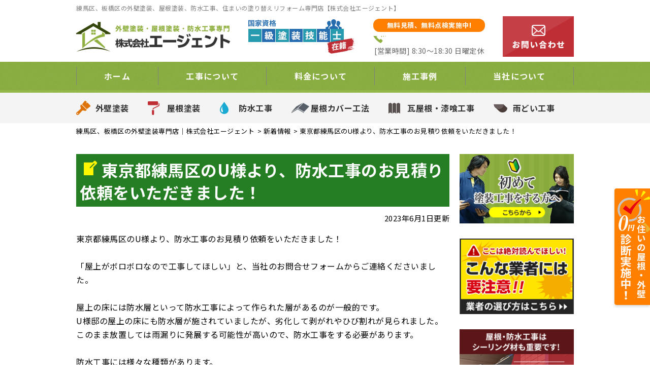

--- FILE ---
content_type: text/html; charset=UTF-8
request_url: https://gaiheki-agent.com/topics/3387/
body_size: 17647
content:
<!DOCTYPE html>
<html dir="ltr" lang="ja" class="no-js">
<head>
	<!-- Google tag (gtag.js) -->
<script async src="https://www.googletagmanager.com/gtag/js?id=G-SEBL43265Y"></script>
<script>
  window.dataLayer = window.dataLayer || [];
  function gtag(){dataLayer.push(arguments);}
  gtag('js', new Date());

  gtag('config', 'G-SEBL43265Y');
	gtag('config', 'UA-158661844-1');
</script>
	<!-- Global site tag (gtag.js) - Google Analytics 　２０２２１２２２GA4併用に切り替え
<script async src="https://www.googletagmanager.com/gtag/js?id=UA-158661844-1"></script>
<script>
  window.dataLayer = window.dataLayer || [];
  function gtag(){dataLayer.push(arguments);}
  gtag('js', new Date());

  gtag('config', 'UA-158661844-1');
</script>-->

<meta charset="UTF-8">
<meta http-equiv="X-UA-Compatible" content="IE=edge">
<meta name="viewport" content="width=device-width,initial-scale=1">
<!--[if lt IE 9]>
<script src="https://gaiheki-agent.com/wp-content/themes/lead-gthemec/js/html5.js"></script>
<script src="//css3-mediaqueries-js.googlecode.com/svn/trunk/css3-mediaqueries.js"></script>
<![endif]-->
<script>(function(html){html.className = html.className.replace(/\bno-js\b/,'js')})(document.documentElement);</script>
<title>東京都練馬区のU様より、防水工事のお見積り依頼をいただきました！ | 練馬区、板橋区の外壁塗装専門店｜株式会社エージェント</title>

		<!-- All in One SEO 4.9.3 - aioseo.com -->
	<meta name="description" content="東京都練馬区のU様より、防水工事のお見積り依頼をいただきました！ 「屋上がボロボロなので工事して" />
	<meta name="robots" content="max-image-preview:large" />
	<meta name="author" content="agentgED"/>
	<link rel="canonical" href="https://gaiheki-agent.com/topics/3387/" />
	<meta name="generator" content="All in One SEO (AIOSEO) 4.9.3" />
		<script type="application/ld+json" class="aioseo-schema">
			{"@context":"https:\/\/schema.org","@graph":[{"@type":"Article","@id":"https:\/\/gaiheki-agent.com\/topics\/3387\/#article","name":"\u6771\u4eac\u90fd\u7df4\u99ac\u533a\u306eU\u69d8\u3088\u308a\u3001\u9632\u6c34\u5de5\u4e8b\u306e\u304a\u898b\u7a4d\u308a\u4f9d\u983c\u3092\u3044\u305f\u3060\u304d\u307e\u3057\u305f\uff01 | \u7df4\u99ac\u533a\u3001\u677f\u6a4b\u533a\u306e\u5916\u58c1\u5857\u88c5\u5c02\u9580\u5e97\uff5c\u682a\u5f0f\u4f1a\u793e\u30a8\u30fc\u30b8\u30a7\u30f3\u30c8","headline":"\u6771\u4eac\u90fd\u7df4\u99ac\u533a\u306eU\u69d8\u3088\u308a\u3001\u9632\u6c34\u5de5\u4e8b\u306e\u304a\u898b\u7a4d\u308a\u4f9d\u983c\u3092\u3044\u305f\u3060\u304d\u307e\u3057\u305f\uff01","author":{"@id":"https:\/\/gaiheki-agent.com\/author\/agentged\/#author"},"publisher":{"@id":"https:\/\/gaiheki-agent.com\/#organization"},"image":{"@type":"ImageObject","url":"https:\/\/gaiheki-agent.com\/wp-content\/themes\/lead-gthemec\/images\/logo.png","@id":"https:\/\/gaiheki-agent.com\/#articleImage"},"datePublished":"2023-06-01T12:14:19+09:00","dateModified":"2023-06-01T12:14:19+09:00","inLanguage":"ja","mainEntityOfPage":{"@id":"https:\/\/gaiheki-agent.com\/topics\/3387\/#webpage"},"isPartOf":{"@id":"https:\/\/gaiheki-agent.com\/topics\/3387\/#webpage"},"articleSection":"\u65b0\u7740\u60c5\u5831"},{"@type":"BreadcrumbList","@id":"https:\/\/gaiheki-agent.com\/topics\/3387\/#breadcrumblist","itemListElement":[{"@type":"ListItem","@id":"https:\/\/gaiheki-agent.com#listItem","position":1,"name":"\u30db\u30fc\u30e0","item":"https:\/\/gaiheki-agent.com","nextItem":{"@type":"ListItem","@id":"https:\/\/gaiheki-agent.com\/category\/topics\/#listItem","name":"\u65b0\u7740\u60c5\u5831"}},{"@type":"ListItem","@id":"https:\/\/gaiheki-agent.com\/category\/topics\/#listItem","position":2,"name":"\u65b0\u7740\u60c5\u5831","item":"https:\/\/gaiheki-agent.com\/category\/topics\/","nextItem":{"@type":"ListItem","@id":"https:\/\/gaiheki-agent.com\/topics\/3387\/#listItem","name":"\u6771\u4eac\u90fd\u7df4\u99ac\u533a\u306eU\u69d8\u3088\u308a\u3001\u9632\u6c34\u5de5\u4e8b\u306e\u304a\u898b\u7a4d\u308a\u4f9d\u983c\u3092\u3044\u305f\u3060\u304d\u307e\u3057\u305f\uff01"},"previousItem":{"@type":"ListItem","@id":"https:\/\/gaiheki-agent.com#listItem","name":"\u30db\u30fc\u30e0"}},{"@type":"ListItem","@id":"https:\/\/gaiheki-agent.com\/topics\/3387\/#listItem","position":3,"name":"\u6771\u4eac\u90fd\u7df4\u99ac\u533a\u306eU\u69d8\u3088\u308a\u3001\u9632\u6c34\u5de5\u4e8b\u306e\u304a\u898b\u7a4d\u308a\u4f9d\u983c\u3092\u3044\u305f\u3060\u304d\u307e\u3057\u305f\uff01","previousItem":{"@type":"ListItem","@id":"https:\/\/gaiheki-agent.com\/category\/topics\/#listItem","name":"\u65b0\u7740\u60c5\u5831"}}]},{"@type":"Organization","@id":"https:\/\/gaiheki-agent.com\/#organization","name":"\u7df4\u99ac\u533a\u3001\u677f\u6a4b\u533a\u306e\u5916\u58c1\u5857\u88c5\u3001\u5c4b\u6839\u5857\u88c5\u3001\u9632\u6c34\u5de5\u4e8b\u5c02\u9580\u5e97\u3010\u682a\u5f0f\u4f1a\u793e\u30a8\u30fc\u30b8\u30a7\u30f3\u30c8\u3011","description":"\u7df4\u99ac\u533a\u3001\u677f\u6a4b\u533a\u306e\u5916\u58c1\u5857\u88c5\u3001\u5c4b\u6839\u5857\u88c5\u3001\u96e8\u6f0f\u308a\u4fee\u7406\u3001\u9632\u6c34\u5de5\u4e8b","url":"https:\/\/gaiheki-agent.com\/","telephone":"+815031873581","logo":{"@type":"ImageObject","url":"https:\/\/gaiheki-agent.com\/wp-content\/themes\/lead-gthemec\/images\/logo.png","@id":"https:\/\/gaiheki-agent.com\/topics\/3387\/#organizationLogo"},"image":{"@id":"https:\/\/gaiheki-agent.com\/topics\/3387\/#organizationLogo"}},{"@type":"Person","@id":"https:\/\/gaiheki-agent.com\/author\/agentged\/#author","url":"https:\/\/gaiheki-agent.com\/author\/agentged\/","name":"agentgED","image":{"@type":"ImageObject","@id":"https:\/\/gaiheki-agent.com\/topics\/3387\/#authorImage","url":"https:\/\/secure.gravatar.com\/avatar\/1832e0c491e6387f99a6159473923584?s=96&d=mm&r=g","width":96,"height":96,"caption":"agentgED"}},{"@type":"WebPage","@id":"https:\/\/gaiheki-agent.com\/topics\/3387\/#webpage","url":"https:\/\/gaiheki-agent.com\/topics\/3387\/","name":"\u6771\u4eac\u90fd\u7df4\u99ac\u533a\u306eU\u69d8\u3088\u308a\u3001\u9632\u6c34\u5de5\u4e8b\u306e\u304a\u898b\u7a4d\u308a\u4f9d\u983c\u3092\u3044\u305f\u3060\u304d\u307e\u3057\u305f\uff01 | \u7df4\u99ac\u533a\u3001\u677f\u6a4b\u533a\u306e\u5916\u58c1\u5857\u88c5\u5c02\u9580\u5e97\uff5c\u682a\u5f0f\u4f1a\u793e\u30a8\u30fc\u30b8\u30a7\u30f3\u30c8","description":"\u6771\u4eac\u90fd\u7df4\u99ac\u533a\u306eU\u69d8\u3088\u308a\u3001\u9632\u6c34\u5de5\u4e8b\u306e\u304a\u898b\u7a4d\u308a\u4f9d\u983c\u3092\u3044\u305f\u3060\u304d\u307e\u3057\u305f\uff01 \u300c\u5c4b\u4e0a\u304c\u30dc\u30ed\u30dc\u30ed\u306a\u306e\u3067\u5de5\u4e8b\u3057\u3066","inLanguage":"ja","isPartOf":{"@id":"https:\/\/gaiheki-agent.com\/#website"},"breadcrumb":{"@id":"https:\/\/gaiheki-agent.com\/topics\/3387\/#breadcrumblist"},"author":{"@id":"https:\/\/gaiheki-agent.com\/author\/agentged\/#author"},"creator":{"@id":"https:\/\/gaiheki-agent.com\/author\/agentged\/#author"},"datePublished":"2023-06-01T12:14:19+09:00","dateModified":"2023-06-01T12:14:19+09:00"},{"@type":"WebSite","@id":"https:\/\/gaiheki-agent.com\/#website","url":"https:\/\/gaiheki-agent.com\/","name":"\u7df4\u99ac\u533a\u3001\u677f\u6a4b\u533a\u306e\u5916\u58c1\u5857\u88c5\u5c02\u9580\u5e97\uff5c\u682a\u5f0f\u4f1a\u793e\u30a8\u30fc\u30b8\u30a7\u30f3\u30c8","description":"\u7df4\u99ac\u533a\u3001\u677f\u6a4b\u533a\u306e\u5916\u58c1\u5857\u88c5\u3001\u5c4b\u6839\u5857\u88c5\u3001\u96e8\u6f0f\u308a\u4fee\u7406\u3001\u9632\u6c34\u5de5\u4e8b","inLanguage":"ja","publisher":{"@id":"https:\/\/gaiheki-agent.com\/#organization"}}]}
		</script>
		<!-- All in One SEO -->

<link rel='dns-prefetch' href='//fonts.googleapis.com' />
<link rel="alternate" type="application/rss+xml" title="練馬区、板橋区の外壁塗装専門店｜株式会社エージェント &raquo; フィード" href="https://gaiheki-agent.com/feed/" />
<link rel="alternate" type="application/rss+xml" title="練馬区、板橋区の外壁塗装専門店｜株式会社エージェント &raquo; コメントフィード" href="https://gaiheki-agent.com/comments/feed/" />
<link rel="alternate" type="application/rss+xml" title="練馬区、板橋区の外壁塗装専門店｜株式会社エージェント &raquo; 東京都練馬区のU様より、防水工事のお見積り依頼をいただきました！ のコメントのフィード" href="https://gaiheki-agent.com/topics/3387/feed/" />
		<!-- This site uses the Google Analytics by ExactMetrics plugin v8.11.1 - Using Analytics tracking - https://www.exactmetrics.com/ -->
		<!-- Note: ExactMetrics is not currently configured on this site. The site owner needs to authenticate with Google Analytics in the ExactMetrics settings panel. -->
					<!-- No tracking code set -->
				<!-- / Google Analytics by ExactMetrics -->
		<link rel='stylesheet' id='wp-block-library-css' href='https://gaiheki-agent.com/wp-includes/css/dist/block-library/style.min.css?ver=6.4.7' type='text/css' media='all' />
<link rel='stylesheet' id='aioseo/css/src/vue/standalone/blocks/table-of-contents/global.scss-css' href='https://gaiheki-agent.com/wp-content/plugins/all-in-one-seo-pack/dist/Lite/assets/css/table-of-contents/global.e90f6d47.css?ver=4.9.3' type='text/css' media='all' />
<style id='classic-theme-styles-inline-css' type='text/css'>
/*! This file is auto-generated */
.wp-block-button__link{color:#fff;background-color:#32373c;border-radius:9999px;box-shadow:none;text-decoration:none;padding:calc(.667em + 2px) calc(1.333em + 2px);font-size:1.125em}.wp-block-file__button{background:#32373c;color:#fff;text-decoration:none}
</style>
<style id='global-styles-inline-css' type='text/css'>
body{--wp--preset--color--black: #000000;--wp--preset--color--cyan-bluish-gray: #abb8c3;--wp--preset--color--white: #ffffff;--wp--preset--color--pale-pink: #f78da7;--wp--preset--color--vivid-red: #cf2e2e;--wp--preset--color--luminous-vivid-orange: #ff6900;--wp--preset--color--luminous-vivid-amber: #fcb900;--wp--preset--color--light-green-cyan: #7bdcb5;--wp--preset--color--vivid-green-cyan: #00d084;--wp--preset--color--pale-cyan-blue: #8ed1fc;--wp--preset--color--vivid-cyan-blue: #0693e3;--wp--preset--color--vivid-purple: #9b51e0;--wp--preset--gradient--vivid-cyan-blue-to-vivid-purple: linear-gradient(135deg,rgba(6,147,227,1) 0%,rgb(155,81,224) 100%);--wp--preset--gradient--light-green-cyan-to-vivid-green-cyan: linear-gradient(135deg,rgb(122,220,180) 0%,rgb(0,208,130) 100%);--wp--preset--gradient--luminous-vivid-amber-to-luminous-vivid-orange: linear-gradient(135deg,rgba(252,185,0,1) 0%,rgba(255,105,0,1) 100%);--wp--preset--gradient--luminous-vivid-orange-to-vivid-red: linear-gradient(135deg,rgba(255,105,0,1) 0%,rgb(207,46,46) 100%);--wp--preset--gradient--very-light-gray-to-cyan-bluish-gray: linear-gradient(135deg,rgb(238,238,238) 0%,rgb(169,184,195) 100%);--wp--preset--gradient--cool-to-warm-spectrum: linear-gradient(135deg,rgb(74,234,220) 0%,rgb(151,120,209) 20%,rgb(207,42,186) 40%,rgb(238,44,130) 60%,rgb(251,105,98) 80%,rgb(254,248,76) 100%);--wp--preset--gradient--blush-light-purple: linear-gradient(135deg,rgb(255,206,236) 0%,rgb(152,150,240) 100%);--wp--preset--gradient--blush-bordeaux: linear-gradient(135deg,rgb(254,205,165) 0%,rgb(254,45,45) 50%,rgb(107,0,62) 100%);--wp--preset--gradient--luminous-dusk: linear-gradient(135deg,rgb(255,203,112) 0%,rgb(199,81,192) 50%,rgb(65,88,208) 100%);--wp--preset--gradient--pale-ocean: linear-gradient(135deg,rgb(255,245,203) 0%,rgb(182,227,212) 50%,rgb(51,167,181) 100%);--wp--preset--gradient--electric-grass: linear-gradient(135deg,rgb(202,248,128) 0%,rgb(113,206,126) 100%);--wp--preset--gradient--midnight: linear-gradient(135deg,rgb(2,3,129) 0%,rgb(40,116,252) 100%);--wp--preset--font-size--small: 13px;--wp--preset--font-size--medium: 20px;--wp--preset--font-size--large: 36px;--wp--preset--font-size--x-large: 42px;--wp--preset--spacing--20: 0.44rem;--wp--preset--spacing--30: 0.67rem;--wp--preset--spacing--40: 1rem;--wp--preset--spacing--50: 1.5rem;--wp--preset--spacing--60: 2.25rem;--wp--preset--spacing--70: 3.38rem;--wp--preset--spacing--80: 5.06rem;--wp--preset--shadow--natural: 6px 6px 9px rgba(0, 0, 0, 0.2);--wp--preset--shadow--deep: 12px 12px 50px rgba(0, 0, 0, 0.4);--wp--preset--shadow--sharp: 6px 6px 0px rgba(0, 0, 0, 0.2);--wp--preset--shadow--outlined: 6px 6px 0px -3px rgba(255, 255, 255, 1), 6px 6px rgba(0, 0, 0, 1);--wp--preset--shadow--crisp: 6px 6px 0px rgba(0, 0, 0, 1);}:where(.is-layout-flex){gap: 0.5em;}:where(.is-layout-grid){gap: 0.5em;}body .is-layout-flow > .alignleft{float: left;margin-inline-start: 0;margin-inline-end: 2em;}body .is-layout-flow > .alignright{float: right;margin-inline-start: 2em;margin-inline-end: 0;}body .is-layout-flow > .aligncenter{margin-left: auto !important;margin-right: auto !important;}body .is-layout-constrained > .alignleft{float: left;margin-inline-start: 0;margin-inline-end: 2em;}body .is-layout-constrained > .alignright{float: right;margin-inline-start: 2em;margin-inline-end: 0;}body .is-layout-constrained > .aligncenter{margin-left: auto !important;margin-right: auto !important;}body .is-layout-constrained > :where(:not(.alignleft):not(.alignright):not(.alignfull)){max-width: var(--wp--style--global--content-size);margin-left: auto !important;margin-right: auto !important;}body .is-layout-constrained > .alignwide{max-width: var(--wp--style--global--wide-size);}body .is-layout-flex{display: flex;}body .is-layout-flex{flex-wrap: wrap;align-items: center;}body .is-layout-flex > *{margin: 0;}body .is-layout-grid{display: grid;}body .is-layout-grid > *{margin: 0;}:where(.wp-block-columns.is-layout-flex){gap: 2em;}:where(.wp-block-columns.is-layout-grid){gap: 2em;}:where(.wp-block-post-template.is-layout-flex){gap: 1.25em;}:where(.wp-block-post-template.is-layout-grid){gap: 1.25em;}.has-black-color{color: var(--wp--preset--color--black) !important;}.has-cyan-bluish-gray-color{color: var(--wp--preset--color--cyan-bluish-gray) !important;}.has-white-color{color: var(--wp--preset--color--white) !important;}.has-pale-pink-color{color: var(--wp--preset--color--pale-pink) !important;}.has-vivid-red-color{color: var(--wp--preset--color--vivid-red) !important;}.has-luminous-vivid-orange-color{color: var(--wp--preset--color--luminous-vivid-orange) !important;}.has-luminous-vivid-amber-color{color: var(--wp--preset--color--luminous-vivid-amber) !important;}.has-light-green-cyan-color{color: var(--wp--preset--color--light-green-cyan) !important;}.has-vivid-green-cyan-color{color: var(--wp--preset--color--vivid-green-cyan) !important;}.has-pale-cyan-blue-color{color: var(--wp--preset--color--pale-cyan-blue) !important;}.has-vivid-cyan-blue-color{color: var(--wp--preset--color--vivid-cyan-blue) !important;}.has-vivid-purple-color{color: var(--wp--preset--color--vivid-purple) !important;}.has-black-background-color{background-color: var(--wp--preset--color--black) !important;}.has-cyan-bluish-gray-background-color{background-color: var(--wp--preset--color--cyan-bluish-gray) !important;}.has-white-background-color{background-color: var(--wp--preset--color--white) !important;}.has-pale-pink-background-color{background-color: var(--wp--preset--color--pale-pink) !important;}.has-vivid-red-background-color{background-color: var(--wp--preset--color--vivid-red) !important;}.has-luminous-vivid-orange-background-color{background-color: var(--wp--preset--color--luminous-vivid-orange) !important;}.has-luminous-vivid-amber-background-color{background-color: var(--wp--preset--color--luminous-vivid-amber) !important;}.has-light-green-cyan-background-color{background-color: var(--wp--preset--color--light-green-cyan) !important;}.has-vivid-green-cyan-background-color{background-color: var(--wp--preset--color--vivid-green-cyan) !important;}.has-pale-cyan-blue-background-color{background-color: var(--wp--preset--color--pale-cyan-blue) !important;}.has-vivid-cyan-blue-background-color{background-color: var(--wp--preset--color--vivid-cyan-blue) !important;}.has-vivid-purple-background-color{background-color: var(--wp--preset--color--vivid-purple) !important;}.has-black-border-color{border-color: var(--wp--preset--color--black) !important;}.has-cyan-bluish-gray-border-color{border-color: var(--wp--preset--color--cyan-bluish-gray) !important;}.has-white-border-color{border-color: var(--wp--preset--color--white) !important;}.has-pale-pink-border-color{border-color: var(--wp--preset--color--pale-pink) !important;}.has-vivid-red-border-color{border-color: var(--wp--preset--color--vivid-red) !important;}.has-luminous-vivid-orange-border-color{border-color: var(--wp--preset--color--luminous-vivid-orange) !important;}.has-luminous-vivid-amber-border-color{border-color: var(--wp--preset--color--luminous-vivid-amber) !important;}.has-light-green-cyan-border-color{border-color: var(--wp--preset--color--light-green-cyan) !important;}.has-vivid-green-cyan-border-color{border-color: var(--wp--preset--color--vivid-green-cyan) !important;}.has-pale-cyan-blue-border-color{border-color: var(--wp--preset--color--pale-cyan-blue) !important;}.has-vivid-cyan-blue-border-color{border-color: var(--wp--preset--color--vivid-cyan-blue) !important;}.has-vivid-purple-border-color{border-color: var(--wp--preset--color--vivid-purple) !important;}.has-vivid-cyan-blue-to-vivid-purple-gradient-background{background: var(--wp--preset--gradient--vivid-cyan-blue-to-vivid-purple) !important;}.has-light-green-cyan-to-vivid-green-cyan-gradient-background{background: var(--wp--preset--gradient--light-green-cyan-to-vivid-green-cyan) !important;}.has-luminous-vivid-amber-to-luminous-vivid-orange-gradient-background{background: var(--wp--preset--gradient--luminous-vivid-amber-to-luminous-vivid-orange) !important;}.has-luminous-vivid-orange-to-vivid-red-gradient-background{background: var(--wp--preset--gradient--luminous-vivid-orange-to-vivid-red) !important;}.has-very-light-gray-to-cyan-bluish-gray-gradient-background{background: var(--wp--preset--gradient--very-light-gray-to-cyan-bluish-gray) !important;}.has-cool-to-warm-spectrum-gradient-background{background: var(--wp--preset--gradient--cool-to-warm-spectrum) !important;}.has-blush-light-purple-gradient-background{background: var(--wp--preset--gradient--blush-light-purple) !important;}.has-blush-bordeaux-gradient-background{background: var(--wp--preset--gradient--blush-bordeaux) !important;}.has-luminous-dusk-gradient-background{background: var(--wp--preset--gradient--luminous-dusk) !important;}.has-pale-ocean-gradient-background{background: var(--wp--preset--gradient--pale-ocean) !important;}.has-electric-grass-gradient-background{background: var(--wp--preset--gradient--electric-grass) !important;}.has-midnight-gradient-background{background: var(--wp--preset--gradient--midnight) !important;}.has-small-font-size{font-size: var(--wp--preset--font-size--small) !important;}.has-medium-font-size{font-size: var(--wp--preset--font-size--medium) !important;}.has-large-font-size{font-size: var(--wp--preset--font-size--large) !important;}.has-x-large-font-size{font-size: var(--wp--preset--font-size--x-large) !important;}
.wp-block-navigation a:where(:not(.wp-element-button)){color: inherit;}
:where(.wp-block-post-template.is-layout-flex){gap: 1.25em;}:where(.wp-block-post-template.is-layout-grid){gap: 1.25em;}
:where(.wp-block-columns.is-layout-flex){gap: 2em;}:where(.wp-block-columns.is-layout-grid){gap: 2em;}
.wp-block-pullquote{font-size: 1.5em;line-height: 1.6;}
</style>
<link rel='stylesheet' id='twentyfifteen-fonts-css' href='https://fonts.googleapis.com/css?family=Noto+Sans%3A400italic%2C700italic%2C400%2C700%7CNoto+Serif%3A400italic%2C700italic%2C400%2C700%7CInconsolata%3A400%2C700&#038;subset=latin%2Clatin-ext' type='text/css' media='all' />
<link rel='stylesheet' id='genericons-css' href='https://gaiheki-agent.com/wp-content/themes/lead-gthemec/genericons/genericons.css?ver=3.2' type='text/css' media='all' />
<link rel='stylesheet' id='twentyfifteen-style-css' href='https://gaiheki-agent.com/wp-content/themes/lead-gthemec/style.css?ver=6.4.7' type='text/css' media='all' />
<style id='twentyfifteen-style-inline-css' type='text/css'>

			.post-navigation .nav-previous { background-image: url(https://gaiheki-agent.com/wp-content/uploads/2023/05/b0c59bb5c8d95acae4a9e4d9771d8df6-480x510.jpg); }
			.post-navigation .nav-previous .post-title, .post-navigation .nav-previous a:hover .post-title, .post-navigation .nav-previous .meta-nav { color: #fff; }
			.post-navigation .nav-previous a:before { background-color: rgba(0, 0, 0, 0.4); }
		
</style>
<!--[if lt IE 9]>
<link rel='stylesheet' id='twentyfifteen-ie-css' href='https://gaiheki-agent.com/wp-content/themes/lead-gthemec/css/ie.css?ver=20141010' type='text/css' media='all' />
<![endif]-->
<!--[if lt IE 8]>
<link rel='stylesheet' id='twentyfifteen-ie7-css' href='https://gaiheki-agent.com/wp-content/themes/lead-gthemec/css/ie7.css?ver=20141010' type='text/css' media='all' />
<![endif]-->
<link rel='stylesheet' id='wp-pagenavi-css' href='https://gaiheki-agent.com/wp-content/plugins/wp-pagenavi/pagenavi-css.css?ver=2.70' type='text/css' media='all' />
<link rel='stylesheet' id='dashicons-css' href='https://gaiheki-agent.com/wp-includes/css/dashicons.min.css?ver=6.4.7' type='text/css' media='all' />
<script type="text/javascript" src="https://gaiheki-agent.com/wp-includes/js/jquery/jquery.min.js?ver=3.7.1" id="jquery-core-js"></script>
<script type="text/javascript" src="https://gaiheki-agent.com/wp-includes/js/jquery/jquery-migrate.min.js?ver=3.4.1" id="jquery-migrate-js"></script>
<link rel="https://api.w.org/" href="https://gaiheki-agent.com/wp-json/" /><link rel="alternate" type="application/json" href="https://gaiheki-agent.com/wp-json/wp/v2/posts/3387" /><link rel="EditURI" type="application/rsd+xml" title="RSD" href="https://gaiheki-agent.com/xmlrpc.php?rsd" />
<link rel='shortlink' href='https://gaiheki-agent.com/?p=3387' />
<link rel="alternate" type="application/json+oembed" href="https://gaiheki-agent.com/wp-json/oembed/1.0/embed?url=https%3A%2F%2Fgaiheki-agent.com%2Ftopics%2F3387%2F" />
<link rel="alternate" type="text/xml+oembed" href="https://gaiheki-agent.com/wp-json/oembed/1.0/embed?url=https%3A%2F%2Fgaiheki-agent.com%2Ftopics%2F3387%2F&#038;format=xml" />
<style type="text/css">.recentcomments a{display:inline !important;padding:0 !important;margin:0 !important;}</style><link rel="icon" href="https://gaiheki-agent.com/wp-content/uploads/2019/07/favicon.png" sizes="32x32" />
<link rel="icon" href="https://gaiheki-agent.com/wp-content/uploads/2019/07/favicon.png" sizes="192x192" />
<link rel="apple-touch-icon" href="https://gaiheki-agent.com/wp-content/uploads/2019/07/favicon.png" />
<meta name="msapplication-TileImage" content="https://gaiheki-agent.com/wp-content/uploads/2019/07/favicon.png" />
<meta name="keywords"  content="東京都練馬区のU様より、防水工事のお見積り依頼をいただきました！,練馬区、板橋区の外壁塗装専門店｜株式会社エージェント" />
<!--css-->
<link href="//fonts.googleapis.com/earlyaccess/mplus1p.css" rel="stylesheet" />
<link href="//fonts.googleapis.com/css?family=Anton" rel="stylesheet">
<link href="https://fonts.googleapis.com/css?family=Noto+Sans+JP:400,500,700&display=swap" rel="stylesheet">

<link href="//fonts.googleapis.com/earlyaccess/sawarabimincho.css" rel="stylesheet" />
<link href="//fonts.googleapis.com/css?family=IBM+Plex+Serif" rel="stylesheet">
<link href="https://fonts.googleapis.com/css?family=M+PLUS+1p" rel="stylesheet">
<link href="https://fonts.googleapis.com/css?family=Roboto:400,500,700&display=swap" rel="stylesheet">
<link rel="stylesheet" href="https://maxcdn.bootstrapcdn.com/font-awesome/4.7.0/css/font-awesome.min.css">
<script src="//ajax.googleapis.com/ajax/libs/jquery/1.11.1/jquery.min.js"></script>
<script type="text/javascript">
$(function() {
  $("#main-nav li.menu-item-697").click(function() {
    $("#main-nav li.menu-item-697 .header-nav-child").toggleClass("activate");
    $("#main-nav li.menu-item-744 .header-nav-child").removeClass("activate");
    $("#main-nav li.menu-item-745 .header-nav-child").removeClass("activate");
    $("#main-nav li.menu-item-746 .header-nav-child").removeClass("activate");
  });
  $("#main-nav li.menu-item-744").click(function() {
    $("#main-nav li.menu-item-744 .header-nav-child").toggleClass("activate");
    $("#main-nav li.menu-item-697 .header-nav-child").removeClass("activate");
    $("#main-nav li.menu-item-745 .header-nav-child").removeClass("activate");
    $("#main-nav li.menu-item-746 .header-nav-child").removeClass("activate");
  });
  $("#main-nav li.menu-item-745").click(function() {
    $("#main-nav li.menu-item-745 .header-nav-child").toggleClass("activate");
    $("#main-nav li.menu-item-697 .header-nav-child").removeClass("activate");
    $("#main-nav li.menu-item-744 .header-nav-child").removeClass("activate");
    $("#main-nav li.menu-item-746 .header-nav-child").removeClass("activate");
  });
  $("#main-nav li.menu-item-746").click(function() {
    $("#main-nav li.menu-item-746 .header-nav-child").toggleClass("activate");
    $("#main-nav li.menu-item-697 .header-nav-child").removeClass("activate");
    $("#main-nav li.menu-item-744 .header-nav-child").removeClass("activate");
    $("#main-nav li.menu-item-745 .header-nav-child").removeClass("activate");
  });
});
</script>
<!-- Global site tag (gtag.js) - Google Analytics -->
<script async src="https://www.googletagmanager.com/gtag/js?id=UA-142372792-7"></script>
<script>
  window.dataLayer = window.dataLayer || [];
  function gtag(){dataLayer.push(arguments);}
  gtag('js', new Date());

  gtag('config', 'UA-142372792-7');
</script>
<meta name="google-site-verification" content="0tjBrBFck6i9ZtrhhcpO7zUFhKz69es5qLrNjXJEYuw" />
<meta name="msvalidate.01" content="C52F1F263E88F7EBD5E2E56CCDA06978" />
	
</head>

<body class="post-template-default single single-post postid-3387 single-format-standard drawer drawer--top page category-1" itemscope itemtype="//schema.org/WebPage">
<div id="loaderafter-wrap">
<div id="bgl"><div id="bgr">

<header id="header" role="banner">

<div class="spview">
  <div class="hamburger_wrap">
  <button type="button" class="drawer-toggle drawer-hamburger">
    <span class="sr-only">toggle navigation</span> <span class="drawer-hamburger-icon"></span>
    <span class="menubtn_txt">MENU</span>
  </button>
  </div>
  <div class="head_sp_logoarea clear">
    <div class="site_title">
      <a href="https://gaiheki-agent.com/"><img src="https://gaiheki-agent.com/wp-content/themes/lead-gthemec/images/logo.png" alt="株式会社エージェントLOGO" /></a>
    </div>
    <div class="head_catch">
      <img src="https://gaiheki-agent.com/wp-content/themes/lead-gthemec/images/frame/head_catch.png" alt="工事実績" />
    </div>
  </div>
  <nav class="drawer-nav" role="navigation">
            <div class="scrolling_wrap">
          <div class="site_title">
        <a href="https://gaiheki-agent.com/"><img src="https://gaiheki-agent.com/wp-content/themes/lead-gthemec/images/logo.png" alt="株式会社エージェントLOGO" width="auto" height="50px" /></a>
      </div>
      <div class="scrolling_wrap_top">
        <ul>
<li><a href="https://gaiheki-agent.com/first/"><span class="dashicons dashicons-shield"></span><br>外壁塗装が初めての方へ</a></li>
<li><a href="https://gaiheki-agent.com/reason/"><span class="dashicons dashicons-building"></span><br>当社の強み</a></li>
<li><a href="https://gaiheki-agent.com/price/"><span class="dashicons dashicons-awards"></span><br>料金について</a></li>
<li><a href="https://gaiheki-agent.com/inspection/"><span class="dashicons dashicons-clipboard"></span><br>無料診断</a></li>
<li><a href="https://gaiheki-agent.com/case/"><span class="dashicons dashicons-format-gallery"></span><br>施工事例</a></li>
<li><a href="https://gaiheki-agent.com/amamori/"><span class="dashicons dashicons-admin-home"></span><br>雨漏りスピード補修</a></li>
        </ul>
      </div>
      <div id="globalnaviarea_wrap" class="sp_menu">
        <ul><li id="menu-item-138" class="menu-item menu-item-type-post_type menu-item-object-page menu-item-138"><a href="https://gaiheki-agent.com/business/gaiheki/">外壁塗装</a></li>
<li id="menu-item-137" class="menu-item menu-item-type-post_type menu-item-object-page menu-item-137"><a href="https://gaiheki-agent.com/business/yanetoso/">屋根塗装</a></li>
<li id="menu-item-135" class="menu-item menu-item-type-post_type menu-item-object-page menu-item-135"><a href="https://gaiheki-agent.com/business/bousui/">防水工事</a></li>
<li id="menu-item-134" class="menu-item menu-item-type-post_type menu-item-object-page menu-item-134"><a href="https://gaiheki-agent.com/business/cover/">屋根カバー工法</a></li>
<li id="menu-item-133" class="menu-item menu-item-type-post_type menu-item-object-page menu-item-133"><a href="https://gaiheki-agent.com/business/shikkui/">瓦屋根・漆喰工事</a></li>
<li id="menu-item-131" class="menu-item menu-item-type-post_type menu-item-object-page menu-item-131"><a href="https://gaiheki-agent.com/business/amadoi/">雨どい工事</a></li>
</ul>        <ul id="main-nav"><li id="menu-item-94" class="menu-item menu-item-type-custom menu-item-object-custom menu-item-home menu-item-94"><a href="http://gaiheki-agent.com/">ホーム</a></li>
<li id="menu-item-697" class="menu-item menu-item-type-custom menu-item-object-custom menu-item-has-children menu-item-697"><a>工事について</a>
<ul class="sub-menu">
	<li id="menu-item-97" class="menu-item menu-item-type-post_type menu-item-object-page menu-item-97"><a href="https://gaiheki-agent.com/business/">工事について</a></li>
	<li id="menu-item-474" class="menu-item menu-item-type-post_type menu-item-object-page menu-item-474"><a href="https://gaiheki-agent.com/first/">工事が初めての方へ</a></li>
	<li id="menu-item-475" class="menu-item menu-item-type-post_type menu-item-object-page menu-item-475"><a href="https://gaiheki-agent.com/amamori/">雨漏りスピード補修</a></li>
	<li id="menu-item-476" class="menu-item menu-item-type-post_type menu-item-object-page menu-item-476"><a href="https://gaiheki-agent.com/inspection/">屋根・外壁０円診断</a></li>
	<li id="menu-item-477" class="menu-item menu-item-type-post_type menu-item-object-page menu-item-477"><a href="https://gaiheki-agent.com/flow/">お問い合わせからの流れ</a></li>
	<li id="menu-item-478" class="menu-item menu-item-type-post_type menu-item-object-page menu-item-478"><a href="https://gaiheki-agent.com/coaking/">オートンイクシード</a></li>
	<li id="menu-item-479" class="menu-item menu-item-type-post_type menu-item-object-page menu-item-479"><a href="https://gaiheki-agent.com/alert/">こんな症状には要注意</a></li>
	<li id="menu-item-481" class="menu-item menu-item-type-post_type menu-item-object-page menu-item-481"><a href="https://gaiheki-agent.com/warranty/">安心の保証制度</a></li>
	<li id="menu-item-807" class="menu-item menu-item-type-post_type menu-item-object-page menu-item-807"><a href="https://gaiheki-agent.com/repair/">塗装工事の前の下地処理</a></li>
</ul>
</li>
<li id="menu-item-744" class="menu-item menu-item-type-custom menu-item-object-custom menu-item-has-children menu-item-744"><a>料金について</a>
<ul class="sub-menu">
	<li id="menu-item-483" class="menu-item menu-item-type-post_type menu-item-object-page menu-item-483"><a href="https://gaiheki-agent.com/price/">料金について</a></li>
	<li id="menu-item-485" class="menu-item menu-item-type-post_type menu-item-object-page menu-item-485"><a href="https://gaiheki-agent.com/price/lowprice/">安さの秘密</a></li>
	<li id="menu-item-484" class="menu-item menu-item-type-post_type menu-item-object-page menu-item-484"><a href="https://gaiheki-agent.com/price/insurance/">火災保険を使った修繕工事</a></li>
	<li id="menu-item-627" class="menu-item menu-item-type-taxonomy menu-item-object-category menu-item-627"><a href="https://gaiheki-agent.com/category/tips/">住宅リフォームの真実</a></li>
	<li id="menu-item-1312" class="menu-item menu-item-type-post_type menu-item-object-page menu-item-1312"><a href="https://gaiheki-agent.com/price/market/">外壁塗装の相場価格</a></li>
</ul>
</li>
<li id="menu-item-745" class="menu-item menu-item-type-custom menu-item-object-custom menu-item-has-children menu-item-745"><a>施工事例</a>
<ul class="sub-menu">
	<li id="menu-item-486" class="menu-item menu-item-type-post_type menu-item-object-page menu-item-486"><a href="https://gaiheki-agent.com/case/">施工事例</a></li>
	<li id="menu-item-487" class="menu-item menu-item-type-post_type menu-item-object-page menu-item-487"><a href="https://gaiheki-agent.com/voice/">お客様の声</a></li>
	<li id="menu-item-1161" class="menu-item menu-item-type-custom menu-item-object-custom menu-item-1161"><a href="http://gaiheki-agent.com/report/">現場レポート</a></li>
</ul>
</li>
<li id="menu-item-746" class="menu-item menu-item-type-custom menu-item-object-custom menu-item-has-children menu-item-746"><a>当社について</a>
<ul class="sub-menu">
	<li id="menu-item-489" class="menu-item menu-item-type-post_type menu-item-object-page menu-item-489"><a href="https://gaiheki-agent.com/company/">会社概要</a></li>
	<li id="menu-item-490" class="menu-item menu-item-type-post_type menu-item-object-page menu-item-490"><a href="https://gaiheki-agent.com/business/">事業内容</a></li>
	<li id="menu-item-491" class="menu-item menu-item-type-post_type menu-item-object-page menu-item-491"><a href="https://gaiheki-agent.com/reason/">当社の強み</a></li>
	<li id="menu-item-492" class="menu-item menu-item-type-taxonomy menu-item-object-category current-post-ancestor current-menu-parent current-post-parent menu-item-492"><a href="https://gaiheki-agent.com/category/topics/">新着情報</a></li>
	<li id="menu-item-493" class="menu-item menu-item-type-taxonomy menu-item-object-category menu-item-493"><a href="https://gaiheki-agent.com/category/blog/">ブログ</a></li>
	<li id="menu-item-494" class="menu-item menu-item-type-post_type menu-item-object-page menu-item-494"><a href="https://gaiheki-agent.com/warranty/">安心の保証制度</a></li>
	<li id="menu-item-495" class="menu-item menu-item-type-post_type menu-item-object-page menu-item-495"><a href="https://gaiheki-agent.com/support/">定期訪問サポート</a></li>
</ul>
</li>
</ul>      </div><!-- #menu -->
      <div class="scrolling_wrap_bottom">
        <a href="https://gaiheki-agent.com/contact">
          <img src="https://gaiheki-agent.com/wp-content/themes/lead-gthemec/images/frame/com_banner_shindan.png" width="100%" />
        </a>
      </div>
    </div>
  </nav>
</div>

<div class="ta_pcview">
  <div id="site_description_area"><div class="mainwrap">
	        <h1 class="site_h1">練馬区、板橋区の外壁塗装、屋根塗装、防水工事、住まいの塗り替えリフォーム専門店【株式会社エージェント】</h1>
	    </div></div>
  <div class="head_logoarea"><div class="mainwrap clear">
    <ul>
      <li><div class="site_title">
        <a href="https://gaiheki-agent.com/"><img src="https://gaiheki-agent.com/wp-content/themes/lead-gthemec/images/logo.png" alt="株式会社エージェントLOGO" /></a>
      </div></li>
      <li><div class="head_catch">
        <img src="https://gaiheki-agent.com/wp-content/themes/lead-gthemec/images/frame/head_catch.png" alt="工事実績" />
      </div></li>
      <li><div class="head_tel">
        <p>無料見積、無料点検実施中!</p>
        <div class="tel_no"><a href="tel:"></a></div>
        <div class="tel_time">[営業時間]&nbsp;8:30～18:30&nbsp;日曜定休</div>
      </div></li>
      <li><div class="head_contact">
        <a href="https://gaiheki-agent.com/contact/"><img src="https://gaiheki-agent.com/wp-content/themes/lead-gthemec/images/frame/com_contact_mail.png" alt="お問い合わせ" />
      </a></div></li>
    </ul>
  </div></div>
  <div id="globalnaviarea_wrap" class="globalnaviarea_wrap clear">
  <div class="gnav_inner">
    <div class="mainwrap">
      <div id="site_navigation">
        <nav id="main_navigation" role="navigation">
          <div id="toggle"><a class="menu-trigger" href="#"><span class="icon-menu2"></span></a></div>
          <div id="button_mail"><a href="https://gaiheki-agent.com/?page_id=32"><span class="icon-mail"></span></a></div>
          <div id="menu">
                        <ul id="main-nav" class="menu_wrap nav-menu dropmenu"><li class="menu-item menu-item-type-custom menu-item-object-custom menu-item-home menu-item-94"><a href="http://gaiheki-agent.com/">ホーム</a></li>
<li class="menu-item menu-item-type-custom menu-item-object-custom menu-item-has-children menu-item-697"><a>工事について</a><div class="header-nav-child"><div class="container"><ul class="sub-menu">	<li class="menu-item menu-item-type-post_type menu-item-object-page menu-item-97"><a href="https://gaiheki-agent.com/business/">工事について</a></li>
	<li class="menu-item menu-item-type-post_type menu-item-object-page menu-item-474"><a href="https://gaiheki-agent.com/first/">工事が初めての方へ</a></li>
	<li class="menu-item menu-item-type-post_type menu-item-object-page menu-item-475"><a href="https://gaiheki-agent.com/amamori/">雨漏りスピード補修</a></li>
	<li class="menu-item menu-item-type-post_type menu-item-object-page menu-item-476"><a href="https://gaiheki-agent.com/inspection/">屋根・外壁０円診断</a></li>
	<li class="menu-item menu-item-type-post_type menu-item-object-page menu-item-477"><a href="https://gaiheki-agent.com/flow/">お問い合わせからの流れ</a></li>
	<li class="menu-item menu-item-type-post_type menu-item-object-page menu-item-478"><a href="https://gaiheki-agent.com/coaking/">オートンイクシード</a></li>
	<li class="menu-item menu-item-type-post_type menu-item-object-page menu-item-479"><a href="https://gaiheki-agent.com/alert/">こんな症状には要注意</a></li>
	<li class="menu-item menu-item-type-post_type menu-item-object-page menu-item-481"><a href="https://gaiheki-agent.com/warranty/">安心の保証制度</a></li>
	<li class="menu-item menu-item-type-post_type menu-item-object-page menu-item-807"><a href="https://gaiheki-agent.com/repair/">塗装工事の前の下地処理</a></li>
</ul></div></div></li>
<li class="menu-item menu-item-type-custom menu-item-object-custom menu-item-has-children menu-item-744"><a>料金について</a><div class="header-nav-child"><div class="container"><ul class="sub-menu">	<li class="menu-item menu-item-type-post_type menu-item-object-page menu-item-483"><a href="https://gaiheki-agent.com/price/">料金について</a></li>
	<li class="menu-item menu-item-type-post_type menu-item-object-page menu-item-485"><a href="https://gaiheki-agent.com/price/lowprice/">安さの秘密</a></li>
	<li class="menu-item menu-item-type-post_type menu-item-object-page menu-item-484"><a href="https://gaiheki-agent.com/price/insurance/">火災保険を使った修繕工事</a></li>
	<li class="menu-item menu-item-type-taxonomy menu-item-object-category menu-item-627"><a href="https://gaiheki-agent.com/category/tips/">住宅リフォームの真実</a></li>
	<li class="menu-item menu-item-type-post_type menu-item-object-page menu-item-1312"><a href="https://gaiheki-agent.com/price/market/">外壁塗装の相場価格</a></li>
</ul></div></div></li>
<li class="menu-item menu-item-type-custom menu-item-object-custom menu-item-has-children menu-item-745"><a>施工事例</a><div class="header-nav-child"><div class="container"><ul class="sub-menu">	<li class="menu-item menu-item-type-post_type menu-item-object-page menu-item-486"><a href="https://gaiheki-agent.com/case/">施工事例</a></li>
	<li class="menu-item menu-item-type-post_type menu-item-object-page menu-item-487"><a href="https://gaiheki-agent.com/voice/">お客様の声</a></li>
	<li class="menu-item menu-item-type-custom menu-item-object-custom menu-item-1161"><a href="http://gaiheki-agent.com/report/">現場レポート</a></li>
</ul></div></div></li>
<li class="menu-item menu-item-type-custom menu-item-object-custom menu-item-has-children menu-item-746"><a>当社について</a><div class="header-nav-child"><div class="container"><ul class="sub-menu">	<li class="menu-item menu-item-type-post_type menu-item-object-page menu-item-489"><a href="https://gaiheki-agent.com/company/">会社概要</a></li>
	<li class="menu-item menu-item-type-post_type menu-item-object-page menu-item-490"><a href="https://gaiheki-agent.com/business/">事業内容</a></li>
	<li class="menu-item menu-item-type-post_type menu-item-object-page menu-item-491"><a href="https://gaiheki-agent.com/reason/">当社の強み</a></li>
	<li class="menu-item menu-item-type-taxonomy menu-item-object-category current-post-ancestor current-menu-parent current-post-parent menu-item-492"><a href="https://gaiheki-agent.com/category/topics/">新着情報</a></li>
	<li class="menu-item menu-item-type-taxonomy menu-item-object-category menu-item-493"><a href="https://gaiheki-agent.com/category/blog/">ブログ</a></li>
	<li class="menu-item menu-item-type-post_type menu-item-object-page menu-item-494"><a href="https://gaiheki-agent.com/warranty/">安心の保証制度</a></li>
	<li class="menu-item menu-item-type-post_type menu-item-object-page menu-item-495"><a href="https://gaiheki-agent.com/support/">定期訪問サポート</a></li>
</ul></div></div></li>
</ul>          </div><!-- #menu -->
        </nav>
      </div><!-- /#site-navigation -->
    </div>
    </div><!-- .gnav_inner -->
  </div><!-- /#globalnaviarea_wrap -->
</div>
</header><!-- .site-header -->

<div id="servicemenu_nav">
  <div class="mainwrap">
  <ul><li class="menu-item menu-item-type-post_type menu-item-object-page menu-item-138"><a href="https://gaiheki-agent.com/business/gaiheki/">外壁塗装</a></li>
<li class="menu-item menu-item-type-post_type menu-item-object-page menu-item-137"><a href="https://gaiheki-agent.com/business/yanetoso/">屋根塗装</a></li>
<li class="menu-item menu-item-type-post_type menu-item-object-page menu-item-135"><a href="https://gaiheki-agent.com/business/bousui/">防水工事</a></li>
<li class="menu-item menu-item-type-post_type menu-item-object-page menu-item-134"><a href="https://gaiheki-agent.com/business/cover/">屋根カバー工法</a></li>
<li class="menu-item menu-item-type-post_type menu-item-object-page menu-item-133"><a href="https://gaiheki-agent.com/business/shikkui/">瓦屋根・漆喰工事</a></li>
<li class="menu-item menu-item-type-post_type menu-item-object-page menu-item-131"><a href="https://gaiheki-agent.com/business/amadoi/">雨どい工事</a></li>
</ul>  </div>
</div>

<div id="content" class="drawer-container t-gutter" role="main">
    <div id="breadcrumb" class="gpt clearfix">
    <div class="mainwrap">
      <span property="itemListElement" typeof="ListItem"><a property="item" typeof="WebPage" title="Go to 練馬区、板橋区の外壁塗装専門店｜株式会社エージェント." href="https://gaiheki-agent.com" class="home"><span property="name">練馬区、板橋区の外壁塗装専門店｜株式会社エージェント</span></a><meta property="position" content="1"></span> &gt; <span property="itemListElement" typeof="ListItem"><a property="item" typeof="WebPage" title="Go to the 新着情報 category archives." href="https://gaiheki-agent.com/category/topics/" class="taxonomy category"><span property="name">新着情報</span></a><meta property="position" content="2"></span> &gt; <span class="post post-post current-item">東京都練馬区のU様より、防水工事のお見積り依頼をいただきました！</span>    </div>
  </div>
  <div id="contentbody" class="clear mainwrap">
      <main id="maincolumn" class="site-main" role="main">
        <div id="pagetitlearea">
      <div class="mainwrap">
                  </div>
    </div>
    <article id="single_%e6%9d%b1%e4%ba%ac%e9%83%bd%e7%b7%b4%e9%a6%ac%e5%8c%ba%e3%81%aeu%e6%a7%98%e3%82%88%e3%82%8a%e3%80%81%e9%98%b2%e6%b0%b4%e5%b7%a5%e4%ba%8b%e3%81%ae%e3%81%8a%e8%a6%8b%e7%a9%8d%e3%82%8a%e4%be%9d%e9%a0%bc">
        <section id="pn_post" class="com_btm">
            <h2 class="single_h2">
      東京都練馬区のU様より、防水工事のお見積り依頼をいただきました！</h2>
      <p class="day">2023年6月1日更新</p>
      
            
            <div class="entry_content">
        <p>東京都練馬区のU様より、防水工事のお見積り依頼をいただきました！</p>
<p>&nbsp;</p>
<p>「屋上がボロボロなので工事してほしい」と、当社のお問合せフォームからご連絡くださいました。</p>
<p>&nbsp;</p>
<p>屋上の床には防水層といって防水工事によって作られた層があるのが一般的です。</p>
<p>U様邸の屋上の床にも防水層が施されていましたが、劣化して剥がれやひび割れが見られました。</p>
<p>このまま放置しては雨漏りに発展する可能性が高いので、防水工事をする必要があります。</p>
<p>&nbsp;</p>
<p>防水工事には様々な種類があります。</p>
<p>今回は、ウレタン防水工事通気緩衝工法を提案させていただきました。</p>
<p><span style="color: #0000ff;"><strong><a style="color: #0000ff;" href="https://gaiheki-agent.com/inspection/">「屋根・外壁０円診断」については、こちらのページです。</a></strong></span></p>
<p>&nbsp;</p>
<p><strong><a href="https://gaiheki-agent.com/"><span style="color: #0000ff;">練馬区、板橋区の外壁塗装、屋根塗装、防水工事、住まいの塗り替えリフォーム専門店【株式会社エージェント】</span></a></strong></p>
<p>&nbsp;</p>
<p>−N−</p>
      </div>
          </section>
      
    <section class="singlesignature"><hr />
<p><small>東京都練馬区の外壁塗装・屋根塗装・防水リフォーム専門店</small><br />
株式会社エージェント<br />
<small><a href="https://gaiheki-agent.com/">https://gaiheki-agent.com/</a><br />
住所：東京都練馬区上石神井南町12-9　カネカハウス1-B</small></p>
<p><strong>お問い合わせ窓口：<a href="tel:"></a> </strong><br />
<small>（8:30～18:30　日曜定休）</small></p>
<p><small>対応エリア：東京都練馬区、他</small></p>
<p><small>★ 地元のお客様の施工実績多数掲載！</small></p>
<p><small><strong>施工実績</strong>　　<a href="https://gaiheki-agent.com/case/">https://gaiheki-agent.com/case/</a><br />
<strong>お客様の声</strong>　<a href="https://gaiheki-agent.com/voice/">https://gaiheki-agent.com/voice/</a></small></p>
<p><small>★ 塗装工事っていくらくらいなの？見積りだけでもいいのかな？</small></p>
<p><small>➡一級塗装技能士の屋根、外壁の無料点検をご利用ください！<br />
無理な営業等は一切行っておりません！</small><br />
<span style="color: #f2531c;"><strong>外壁屋根無料診断</strong></span>　<small><a href="https://gaiheki-agent.com/inspection/">https://gaiheki-agent.com/inspection/</a></small></p>
<p><small>★色を塗る前にシミュレーションしたい、塗装以外の工事方法はないの？ 　どんな塗料がいいの？　業者はどうやって選べばいいの？</small></p>
<p><small>➡　どんなご質問でもお気軽にお問い合わせください！ <br />
<strong>お問い合わせ</strong>　<a href="https://gaiheki-agent.com/contact/">https://gaiheki-agent.com/contact/</a></small></p>
<hr />
</section>
</article><!-- #post-## -->

<div id="breadcrumb" class="gpt clearfix">
  <span property="itemListElement" typeof="ListItem"><a property="item" typeof="WebPage" title="Go to 練馬区、板橋区の外壁塗装専門店｜株式会社エージェント." href="https://gaiheki-agent.com" class="home"><span property="name">練馬区、板橋区の外壁塗装専門店｜株式会社エージェント</span></a><meta property="position" content="1"></span> &gt; <span property="itemListElement" typeof="ListItem"><a property="item" typeof="WebPage" title="Go to the 新着情報 category archives." href="https://gaiheki-agent.com/category/topics/" class="taxonomy category"><span property="name">新着情報</span></a><meta property="position" content="2"></span> &gt; <span class="post post-post current-item">東京都練馬区のU様より、防水工事のお見積り依頼をいただきました！</span></div>
<section class="single_pager com_btm">
  <div class="mainwrap com_pad">
    <div id="prev_next" class="clearfix">
            <ul>
      <li><a href="https://gaiheki-agent.com/blog/163/" title="外壁塗装・屋根塗装はDIYできるか" id="prev" class="clearfix"><p><small>< 前の記事</small><br>外壁塗装・屋根塗装はDIYできるか</p></a></li><li><a href="https://gaiheki-agent.com/topics/3389/" title="東京都板橋区のD様より、外壁塗装のお見積り依頼をいただきました！" id="next" class="clearfix"><p><small>次の記事 ></small><br>東京都板橋区のD様より、外壁塗装のお見積り依頼をいただきました！</p></a></li>      </ul>
          </div>
  </div>
</section>
    </main><!-- #maincolumn -->
    <aside id="sidecolumn" class="com_btm side_com"><div class="mainwrap_top">
	<div class="widget banner_link">
		<a href="https://gaiheki-agent.com/?page_id=221/">
			<img src="https://gaiheki-agent.com/wp-content/themes/lead-gthemec/images/frame/side02.png" alt="初めて外壁塗装をする方へ" width="auto">
		</a>
	</div>
	<div class="widget banner_link">
		<a href="https://gaiheki-agent.com/?p=194/">
			<img src="https://gaiheki-agent.com/wp-content/themes/lead-gthemec/images/frame/side01.png" alt="業者の選び方" width="auto">
		</a>
	</div>
	<div class="widget banner_link">
		<a href="https://gaiheki-agent.com/?page_id=317/">
			<img src="https://gaiheki-agent.com/wp-content/themes/lead-gthemec/images/frame/side07.png" alt="屋根・防水工事はシーリング材も重要です！オートンイクシード" width="auto">
		</a>
	</div>
	<div class="widget banner_link">
		<a href="https://gaiheki-agent.com/simulator/">
			<img src="https://gaiheki-agent.com/wp-content/themes/lead-gthemec/images/frame/side10.png" alt="カラーシュミレー	ター" width="auto">
		</a>
	</div>
	<div class="widget banner_link">
		<a href="https://gaiheki-agent.com/price/lowprice/">
			<img src="https://gaiheki-agent.com/wp-content/themes/lead-gthemec/images/frame/side11.png" alt="やすさの秘密" width="auto">
		</a>
	</div>
	<div class="widget banner_link">
		<a href="https://gaiheki-agent.com/price/lowprice/">
			<img src="https://gaiheki-agent.com/wp-content/themes/lead-gthemec/images/frame/side12.png" alt="下地処理" width="auto">
		</a>
	</div>
	<div class="widget banner_link">
      <a href="https://gaiheki-agent.com/blog/759/">
        <img src="https://gaiheki-agent.com/wp-content/themes/lead-gthemec/images/frame/side05.png" alt="外壁塗装とセットがお得な料金" width="auto">
      </a>
    </div>
    <div class="widget banner_link">
		<a href="https://gaiheki-agent.com/warranty/">
			<img src="https://gaiheki-agent.com/wp-content/themes/lead-gthemec/images/frame/side13.png" alt="最長15年保証" width="auto">
		</a>
	</div>
	<div class="widget banner_link">
		<a href="https://gaiheki-agent.com/toryo/">
			<img src="https://gaiheki-agent.com/wp-content/themes/lead-gthemec/images/frame/side14.png" alt="遮熱塗料" width="auto">
		</a>
	</div>
	<div class="widget banner_link">
      <a href="https://gaiheki-agent.com/?page_id=192/">
        <img src="https://gaiheki-agent.com/wp-content/themes/lead-gthemec/images/frame/side08.png" alt="こんな営業には要注意" width="auto">
      </a>
    </div>
    <div class="widget banner_link">
      <a href="https://gaiheki-agent.com/?page_id=304/">
        <img src="https://gaiheki-agent.com/wp-content/themes/lead-gthemec/images/frame/side09.png" alt="火災保険で工事代金を軽減できます。" width="auto">
      </a>
    </div>
	<div class="widget banner_link">
		<img src="https://gaiheki-agent.com/wp-content/themes/lead-gthemec/images/frame/side_area.png" alt="対応エリア 練馬区、板橋区" width="auto">
	</div>
	<div class="widget side_faqlist">

      <div class="side_faqlist_inner">
      <h3><img src="https://gaiheki-agent.com/wp-content/themes/lead-gthemec/images/frame/sidebar_ttl.png" alt="人気記事" width="auto"></h3>
        <ul>
                    <li><a href="https://gaiheki-agent.com/?page_id=327/">
            <span class="icon_q">Q. </span>
            <span class="ans">ハウスメーカーより安く外壁塗装できますか？</span>
          </a></li>
                    <li><a href="https://gaiheki-agent.com/?page_id=327/">
            <span class="icon_q">Q. </span>
            <span class="ans">塗料の臭いがきついと聞いたのですが大丈夫ですか？</span>
          </a></li>
                    <li><a href="https://gaiheki-agent.com/?page_id=327/">
            <span class="icon_q">Q. </span>
            <span class="ans">スケジュールは工事が始まる前にわかりますか？</span>
          </a></li>
                    <li><a href="https://gaiheki-agent.com/?page_id=327/">
            <span class="icon_q">Q. </span>
            <span class="ans">遮熱塗料は通常の塗料とどう違うのですか？</span>
          </a></li>
                    <li><a href="https://gaiheki-agent.com/?page_id=327/">
            <span class="icon_q">Q. </span>
            <span class="ans">外壁塗装はどれくらい費用がかかりますか？</span>
          </a></li>
                                      </ul>
      </div>
      <div class="ssm_btn"><a href="https://gaiheki-agent.com/?page_id=327/"><i class="fa fa-chevron-circle-right" aria-hidden="true"></i> 一覧を見る</a></div>
    </div>

</div></aside>
  </div><!-- #contentbody -->
</div><!-- #content -->
  <section id="com_contact" class="mbno">
	<div class="contact_top">
		<div class="mainwrap">
			<img src="https://gaiheki-agent.com/wp-content/themes/lead-gthemec/images/frame/toptbl_img.png" alt="" />
		</div>
	</div>
	<div class="mainwrap inner_com contact_tbl">
	<div class="contact_tbl-icon">
		<img src="https://gaiheki-agent.com/wp-content/themes/lead-gthemec/images/frame/sankaku.png" alt="" />
	</div>
		<h3><span>一級建築施工管理技士</span>が、<br class="spview">住まいの外装を細部まで<br class="spview">チェック！</h3>
		<a href="https://gaiheki-agent.com/contact">
			<table><tr>
				<th><img src="https://gaiheki-agent.com/wp-content/themes/lead-gthemec/images/frame/com_contact_img.png" alt="" /></th>
				<td><div>
				<div class="ct_txt">
					<p class="main_ttl">外壁・屋根 <span>無料診断実施中！</span></p>
					<p class="sub_ttl">無理な営業は絶対にしません！ <br class="spview">お気軽にお問い合わせください！</p>
				</div>
					<div class="col2_wrap">
						<div class="col2_item">
							<div class="tel_no"><a href="tel:"></a></div>
							<div class="tel_time">[営業時間] &nbsp;8:30～18:30&nbsp;日曜定休</div>
						</div>
						<div class="col2_item com_contact_mail">
							<img src="https://gaiheki-agent.com/wp-content/themes/lead-gthemec/images/frame/comcontact mail.png" alt="お問い合わせ" />
						</div>
					</div>
				</div></td>
			</tr></table>
		</a>
	</div>
</section>
  <section id="com_voice" class="mbno">
  <div class="mainwrap inner_com">
  <h3><img src="https://gaiheki-agent.com/wp-content/themes/lead-gthemec/images/top/top_voice_ttl.png" alt="お客様の声" width="auto"></h3>
		<ul class="slide_4col voicecol">
						<li><a href="https://gaiheki-agent.com/voice/1012/">
			<p class="title nowrap">屋根塗装、棟鈑金交換、外壁塗装　東京都板橋区　N様</p>
				<div class="img">
	        <img src="https://gaiheki-agent.com/wp-content/themes/lead-gthemec/images/noimage.jpg" width="auto" alt="noimage" />
	      </div>
				<div class="txt">
					<p>
					5社くらい提案を聞きましたが、株式会社エージェントさんが一番丁寧にご対応くださいました。
職･･･					</p>
				</div>
			</a></li>
						<li><a href="https://gaiheki-agent.com/voice/1014/">
			<p class="title nowrap">屋根葺き替え工事　瓦屋根から金属屋根へ　雨漏り修理　東京都練馬区　S様</p>
				<div class="img">
	        <img src="https://gaiheki-agent.com/wp-content/themes/lead-gthemec/images/noimage.jpg" width="auto" alt="noimage" />
	      </div>
				<div class="txt">
					<p>
					台風のあと、雨の日に雨漏りして、ホームページで探して電話しました。
&nbsp;
見てもらう･･･					</p>
				</div>
			</a></li>
						<li><a href="https://gaiheki-agent.com/voice/1013/">
			<p class="title nowrap">ベランダFRP防水工事、屋根カバー工事、外壁塗装、庇補修工事　東京都練馬区　K様</p>
				<div class="img">
	        <img src="https://gaiheki-agent.com/wp-content/uploads/2019/04/yanegaiheki-2-300x200.jpg" width="auto" alt="noimage" />
	      </div>
				<div class="txt">
					<p>
					15年前にマイホームを購入してから、特にお手入れはしておらず、ある時庇が腐食しているのを見つ･･･					</p>
				</div>
			</a></li>
														</ul>
		<div class="page_link"><a href="https://gaiheki-agent.com/voice" >練馬区、板橋区のお客様の声　一覧を見る</a></div>
	</div>
</section>
  <section id="com_outcome" class="mbno">
  <div class="mainwrap inner_com">
  <div class="icon_h3"><h3>練馬区、板橋区の施工事例</h3><p>練馬区、板橋区の地域密着施工! <br class="spview">ご依頼ありがとうございました!</p></div>
    <ul class="col3_wrap">
            <li class="col3_item"><a href="https://gaiheki-agent.com/case/1970/">
      <h4 class="title nowrap">東京都練馬区　外壁塗装　屋根塗装　雨樋交換</h4>
      <div class="img"><img width="300" height="200" src="https://gaiheki-agent.com/wp-content/uploads/2020/07/20200705after-300x200.jpg" class="attachment-3020_thumbnail size-3020_thumbnail" alt="" decoding="async" loading="lazy" srcset="https://gaiheki-agent.com/wp-content/uploads/2020/07/20200705after-300x200.jpg 300w, https://gaiheki-agent.com/wp-content/uploads/2020/07/20200705after-600x400.jpg 600w" sizes="(max-width: 300px) 100vw, 300px" /><p>施工後</p></div>
      <div class="des">
                H様より、ご依頼いただいた外壁リフォームの施工事例のご紹介です。
タイル調のサイディング外壁であっ･･･              </div>
      </a></li>
            <li class="col3_item"><a href="https://gaiheki-agent.com/case/2014/">
      <h4 class="title nowrap">東京都練馬区　外壁塗装　シーリング工事　付帯部塗装</h4>
      <div class="img"><img width="300" height="200" src="https://gaiheki-agent.com/wp-content/uploads/2020/07/20200719after-300x200.jpg" class="attachment-3020_thumbnail size-3020_thumbnail" alt="" decoding="async" loading="lazy" srcset="https://gaiheki-agent.com/wp-content/uploads/2020/07/20200719after-300x200.jpg 300w, https://gaiheki-agent.com/wp-content/uploads/2020/07/20200719after-600x400.jpg 600w" sizes="(max-width: 300px) 100vw, 300px" /><p>施工後</p></div>
      <div class="des">
                A様より、初めてのメンテナンスについてのご相談をいただきました。
現状確認の点検に伺ったところ、シ･･･              </div>
      </a></li>
            <li class="col3_item"><a href="https://gaiheki-agent.com/case/1421/">
      <h4 class="title nowrap">東京都練馬区　外壁塗装　コーキング取り替え　プレミアムシリコン</h4>
      <div class="img"><img width="300" height="200" src="https://gaiheki-agent.com/wp-content/uploads/2019/11/961d7cab9578643d1e3bce8de3458f81-300x200.png" class="attachment-3020_thumbnail size-3020_thumbnail" alt="外壁塗装" decoding="async" loading="lazy" srcset="https://gaiheki-agent.com/wp-content/uploads/2019/11/961d7cab9578643d1e3bce8de3458f81-300x200.png 300w, https://gaiheki-agent.com/wp-content/uploads/2019/11/961d7cab9578643d1e3bce8de3458f81-600x400.png 600w" sizes="(max-width: 300px) 100vw, 300px" /><p>施工後</p></div>
      <div class="des">
                神奈川県横浜市西区のお客様の外壁塗装、コーキング取り替えの施工が完了しました。
外壁の汚れから、塗･･･              </div>
      </a></li>
            <li class="col3_item"><a href="https://gaiheki-agent.com/case/2105/">
      <h4 class="title nowrap">東京都練馬区　屋根塗装　破損部分の履き替え工事　軒下塗装</h4>
      <div class="img"><img width="300" height="200" src="https://gaiheki-agent.com/wp-content/uploads/2020/08/8af111321e18644a5d350975dc00ea14-300x200.jpg" class="attachment-3020_thumbnail size-3020_thumbnail" alt="" decoding="async" loading="lazy" srcset="https://gaiheki-agent.com/wp-content/uploads/2020/08/8af111321e18644a5d350975dc00ea14-300x200.jpg 300w, https://gaiheki-agent.com/wp-content/uploads/2020/08/8af111321e18644a5d350975dc00ea14-600x400.jpg 600w" sizes="(max-width: 300px) 100vw, 300px" /><p>施工後</p></div>
      <div class="des">
                I様邸の屋根塗装の施工事例をご紹介します。
屋根は化粧スレートタイプで、色あせやカビが目立ち、台風･･･              </div>
      </a></li>
            <li class="col3_item"><a href="https://gaiheki-agent.com/case/1708/">
      <h4 class="title nowrap">練馬区　外壁塗装　上塗り　塗料選び　無料見積り</h4>
      <div class="img"><p>施工後</p></div>
      <div class="des">
                 
&nbsp;
本日は上塗りの作業をしてきました。
&nbsp;
外壁塗装を行う際には、･･･              </div>
      </a></li>
                </ul>
    <div class="page_link"><a href="https://gaiheki-agent.com/case" >外壁塗装の施工事例　一覧を見る</a></div>
  </div>
</section>
  <section id="com_staff"><div class="mainwrap inner_com">
  <div class="cs_h3"><h3>スタッフ教育、職人育成にも<br class="spview">力を入れています!</h3></div>
  <table><tr>
    <th>
      <img src="https://gaiheki-agent.com/wp-content/themes/lead-gthemec/images/frame/com_staff.png" alt="職人教育にも力を入れています!">
    </th>
    <td>
      <h4>保有資格一覧</h4>
      <ul class="col3_wrap">
                    <li class="col3_item">一級塗装技能士</li>
                    <li class="col3_item">有機溶剤作業主任者</li>
                    <li class="col3_item">高所作業車10m未満</li>
                    <li class="col3_item">ゴンドラ特別教育</li>
                    <li class="col3_item">自由研削砥石特別教育</li>
                    <li class="col3_item">足場等従事者特別教育</li>
                <li class="col3_item">他、多数</li>
      </ul>
    </td>
  </tr></table>
  <div class="com_btn"><a href="https://gaiheki-agent.com/company/">当社について</a></div>
</div></section>
  <section id="com_news" class="mbno">
 <div class="un_h3"><h3>News&nbsp;&amp;&nbsp;Topics</h3></div>
  <div class="mainwrap">
    <ul class="news_col">
            <li><a href="https://gaiheki-agent.com/topics/3799/">
      <div class="f_size37">
        <div class="img leftdir">
          <img src="https://gaiheki-agent.com/wp-content/themes/lead-gthemec/images/noimage.jpg" width="auto" alt="noimage" />
        </div>
        <div class="txt_wrap rightdir">
          <p class="title">東京都板橋区・B様　防水工事のお見積り依頼をいただきました！</p>
          <p class="day">2024/06/09</p>
        </div>
      </div><!-- .f_size37 -->

      </a></li>
            <li><a href="https://gaiheki-agent.com/topics/3797/">
      <div class="f_size37">
        <div class="img leftdir">
          <img src="https://gaiheki-agent.com/wp-content/themes/lead-gthemec/images/noimage.jpg" width="auto" alt="noimage" />
        </div>
        <div class="txt_wrap rightdir">
          <p class="title">東京都板橋区・C様　外壁塗装・屋根塗装のお見積り依頼をいただきました！</p>
          <p class="day">2024/06/07</p>
        </div>
      </div><!-- .f_size37 -->

      </a></li>
            <li><a href="https://gaiheki-agent.com/topics/3792/">
      <div class="f_size37">
        <div class="img leftdir">
          <img src="https://gaiheki-agent.com/wp-content/themes/lead-gthemec/images/noimage.jpg" width="auto" alt="noimage" />
        </div>
        <div class="txt_wrap rightdir">
          <p class="title">東京都板橋区・W様　外壁塗装のお見積り依頼をいただきました！</p>
          <p class="day">2024/05/31</p>
        </div>
      </div><!-- .f_size37 -->

      </a></li>
            <li><a href="https://gaiheki-agent.com/topics/3790/">
      <div class="f_size37">
        <div class="img leftdir">
          <img src="https://gaiheki-agent.com/wp-content/themes/lead-gthemec/images/noimage.jpg" width="auto" alt="noimage" />
        </div>
        <div class="txt_wrap rightdir">
          <p class="title">東京都練馬区・T様　外壁塗装のお見積り依頼をいただきました！</p>
          <p class="day">2024/05/30</p>
        </div>
      </div><!-- .f_size37 -->

      </a></li>
            <li><a href="https://gaiheki-agent.com/topics/3787/">
      <div class="f_size37">
        <div class="img leftdir">
          <img src="https://gaiheki-agent.com/wp-content/themes/lead-gthemec/images/noimage.jpg" width="auto" alt="noimage" />
        </div>
        <div class="txt_wrap rightdir">
          <p class="title">東京都練馬区・S様　屋根カバー工法・外壁塗装のお見積り依頼をいただきました！</p>
          <p class="day">2024/05/25</p>
        </div>
      </div><!-- .f_size37 -->

      </a></li>
            <li><a href="https://gaiheki-agent.com/topics/3785/">
      <div class="f_size37">
        <div class="img leftdir">
          <img src="https://gaiheki-agent.com/wp-content/themes/lead-gthemec/images/noimage.jpg" width="auto" alt="noimage" />
        </div>
        <div class="txt_wrap rightdir">
          <p class="title">東京都板橋区・N様　外壁塗装のお見積り依頼をいただきました！</p>
          <p class="day">2024/05/24</p>
        </div>
      </div><!-- .f_size37 -->

      </a></li>
            <li><a href="https://gaiheki-agent.com/topics/3779/">
      <div class="f_size37">
        <div class="img leftdir">
          <img src="https://gaiheki-agent.com/wp-content/themes/lead-gthemec/images/noimage.jpg" width="auto" alt="noimage" />
        </div>
        <div class="txt_wrap rightdir">
          <p class="title">東京都板橋区・T様　外壁部分張り替え・雨樋交換のお見積り依頼をいただきました！</p>
          <p class="day">2024/05/17</p>
        </div>
      </div><!-- .f_size37 -->

      </a></li>
            <li><a href="https://gaiheki-agent.com/topics/3777/">
      <div class="f_size37">
        <div class="img leftdir">
          <img src="https://gaiheki-agent.com/wp-content/themes/lead-gthemec/images/noimage.jpg" width="auto" alt="noimage" />
        </div>
        <div class="txt_wrap rightdir">
          <p class="title">東京都板橋区・I様　外壁塗装のお見積り依頼をいただきました！</p>
          <p class="day">2024/05/15</p>
        </div>
      </div><!-- .f_size37 -->

      </a></li>
            <li><a href="https://gaiheki-agent.com/blog/1381/">
      <div class="f_size37">
        <div class="img leftdir">
          <img src="https://gaiheki-agent.com/wp-content/uploads/2019/11/71520bf22013eadbc6f2389a6b9372a6-600x400.jpg" width="auto" alt="noimage" />
        </div>
        <div class="txt_wrap rightdir">
          <p class="title">ひび割れやシーリング工事に使うシーリング材の選び方～当社おすすめの製品もご紹介！</p>
          <p class="day">2024/05/12</p>
        </div>
      </div><!-- .f_size37 -->

      </a></li>
            <li><a href="https://gaiheki-agent.com/topics/3768/">
      <div class="f_size37">
        <div class="img leftdir">
          <img src="https://gaiheki-agent.com/wp-content/themes/lead-gthemec/images/noimage.jpg" width="auto" alt="noimage" />
        </div>
        <div class="txt_wrap rightdir">
          <p class="title">東京都練馬区・U様　屋根塗装・外壁塗装のお見積り依頼をいただきました！</p>
          <p class="day">2024/05/11</p>
        </div>
      </div><!-- .f_size37 -->

      </a></li>
                            </ul>
  </div>
</section>
<!-- トップへ戻るボタン -->
<div id="contact_fix">
  <a href="https://gaiheki-agent.com/inspection/"><img src="https://gaiheki-agent.com/wp-content/themes/lead-gthemec/images/frame/contact_btn.png" /></a>
</div>
<footer id="footer" class="site_footer drawer-container t-gutter" role="contentinfo">
  <div class="footer_wrap_top">
    <div class="mainwrap">
      <div class="footer_maker">
      <div class="un_h3"><h3>取扱いメーカー</h3></div>
      <div><img src="https://gaiheki-agent.com/wp-content/themes/lead-gthemec/images/frame/foot_maker.png" alt="取扱いメーカー" width="auto" /></div>
      </div>
      <div class="frt_inner mb30">
	      <h3>用語集</h3>
	      <table>
	        <tr><td><ul class="glossary_list">
	          	          <li><a href="https://gaiheki-agent.com/glossary/1116/">クラック</a></li>
	          	          <li><a href="https://gaiheki-agent.com/glossary/1115/">チョーキング</a></li>
	          	          <li><a href="https://gaiheki-agent.com/glossary/1114/">フィラー</a></li>
	          	          <li><a href="https://gaiheki-agent.com/glossary/1113/">プライマー（シーラー）</a></li>
	          	          <li><a href="https://gaiheki-agent.com/glossary/1111/">サイディング</a></li>
	          	          <li><a href="https://gaiheki-agent.com/glossary/1110/">ALC（エーエルシー/パワーボード）</a></li>
	          	          <li><a href="https://gaiheki-agent.com/glossary/1109/">油性塗料</a></li>
	          	          <li><a href="https://gaiheki-agent.com/glossary/1108/">水性塗料</a></li>
	          	          <li><a href="https://gaiheki-agent.com/glossary/1107/">シーリング（コーキング）工事</a></li>
	          	          <li><a href="https://gaiheki-agent.com/glossary/1106/">バルコニー</a></li>
	          	          <li><a href="https://gaiheki-agent.com/glossary/1105/">ベランダ</a></li>
	          	          <li><a href="https://gaiheki-agent.com/glossary/1104/">アスファルト防水</a></li>
	          	          <li><a href="https://gaiheki-agent.com/glossary/1103/">ウレタン防水</a></li>
	          	          <li><a href="https://gaiheki-agent.com/glossary/1102/">シート防水</a></li>
	          	          <li><a href="https://gaiheki-agent.com/glossary/1101/">塗膜防水（とまくぼうすい）</a></li>
	          	          <li><a href="https://gaiheki-agent.com/glossary/1100/">陸屋根（ろくやね・りくやね）</a></li>
	          	          <li><a href="https://gaiheki-agent.com/glossary/1099/">セメント瓦屋根</a></li>
	          	          <li><a href="https://gaiheki-agent.com/glossary/1098/">日本瓦屋根（にほんがわらやね）</a></li>
	          	          <li><a href="https://gaiheki-agent.com/glossary/1097/">トタン屋根</a></li>
	          	          <li><a href="https://gaiheki-agent.com/glossary/1096/">屋根カバー工法</a></li>
	          	          <li><a href="https://gaiheki-agent.com/glossary/1095/">屋根葺き替え工事（やねふきかえこうじ）</a></li>
	          	          <li><a href="https://gaiheki-agent.com/glossary/1027/">雪止め</a></li>
	          	          <li><a href="https://gaiheki-agent.com/glossary/1026/">下葺き（したぶき）/ ルーフィング</a></li>
	          	          <li><a href="https://gaiheki-agent.com/glossary/1025/">野地板（のじいた）</a></li>
	          	          <li><a href="https://gaiheki-agent.com/glossary/1081/">笠木（かさぎ）</a></li>
	          	          <li><a href="https://gaiheki-agent.com/glossary/1023/">庇（ひさし）/ 霧よけ（きりよけ）</a></li>
	          	          <li><a href="https://gaiheki-agent.com/glossary/1022/">戸袋（とぶくろ）</a></li>
	          	          <li><a href="https://gaiheki-agent.com/glossary/1021/">雨戸（あまど）</a></li>
	          	          <li><a href="https://gaiheki-agent.com/glossary/1020/">幕板（まくいた）</a></li>
	          	          <li><a href="https://gaiheki-agent.com/glossary/1019/">這樋（はいどい）</a></li>
	          	          <li><a href="https://gaiheki-agent.com/glossary/1018/">集水器 （しゅうすいき）/上合（じょうごう）</a></li>
	          	          <li><a href="https://gaiheki-agent.com/glossary/1017/">雨どい</a></li>
	          	          <li><a href="https://gaiheki-agent.com/glossary/81/">棟板金（むねばんきん）</a></li>
	          	          <li><a href="https://gaiheki-agent.com/glossary/80/">軒天（のきてん）</a></li>
	          	          <li><a href="https://gaiheki-agent.com/glossary/79/">破風（はふ）</a></li>
	          	          <li><a href="https://gaiheki-agent.com/glossary/78/">貫板（ぬきいた）</a></li>
	          	          <li><a href="https://gaiheki-agent.com/glossary/77/">ケラバ</a></li>
	          	          <li><a href="https://gaiheki-agent.com/glossary/76/">寄棟屋根（よせむねやね）</a></li>
	          	          <li><a href="https://gaiheki-agent.com/glossary/75/">切妻屋根（きりづまやね）</a></li>
	          	          <li><a href="https://gaiheki-agent.com/glossary/74/">大棟（おおむね）</a></li>
	          	          <li><a href="https://gaiheki-agent.com/glossary/73/">隅棟（すみむね）/ 下り棟（くだりむね）</a></li>
	          	          <li><a href="https://gaiheki-agent.com/glossary/72/">ドーマー</a></li>
	          	          <li><a href="https://gaiheki-agent.com/glossary/71/">鼻隠し</a></li>
	          	          <li><a href="https://gaiheki-agent.com/glossary/70/">軒樋（のきどい）</a></li>
	          	          <li><a href="https://gaiheki-agent.com/glossary/69/">竪樋（たてどい）</a></li>
	          	          <li><a href="https://gaiheki-agent.com/glossary/68/">パラペット</a></li>
	          	          <li><a href="https://gaiheki-agent.com/glossary/64/">FRP防水</a></li>
	          	          <li><a href="https://gaiheki-agent.com/glossary/67/">アスファルトシングル</a></li>
	          	          <li><a href="https://gaiheki-agent.com/glossary/66/">スレート</a></li>
	          	          <li><a href="https://gaiheki-agent.com/glossary/65/">コロニアル</a></li>
	          	          	          	        </ul></td></tr>
	      </table>
      </div>
      <div class="frt_inner">
	      <h3>対応エリア</h3>
	      <table>
	        <tr><td>
				<p>練馬区、板橋区、世田谷区</p>
<!--           <ul class="glossary_list"><li id="menu-item-1177" class="menu-item menu-item-type-custom menu-item-object-custom current-menu-item menu-item-home menu-item-1177"><a href="http://gaiheki-agent.com/">横浜市</a></li>
</ul> -->
	        </td></tr>
	      </table>
      </div>
    </div>
  </div><!-- /.footer_wrap_top -->
  <div class="footerpage_top">
    <div class="mainwrap">
      <p>外壁塗装、屋根塗装、防水工事、<br class="spview">東京都練馬区 エージェント</p>
      <div id="back_to_top">
        <a href="#header"><img src="https://gaiheki-agent.com/wp-content/themes/lead-gthemec/images/frame/back-to-top.png" /></a>
      </div>
    </div>
  </div>
  <div class="footer_wrap inner_50">
    <div class="mainwrap">
      <ul class="footer_logomain">
        <li><img src="https://gaiheki-agent.com/wp-content/themes/lead-gthemec/images/frame/footer_icon.png" alt="1500棟以上" width="auto" /></li>
        <li><a href="https://gaiheki-agent.com/"><img src="https://gaiheki-agent.com/wp-content/themes/lead-gthemec/images/logo.png" alt="株式会社エージェントLOGO" /></a></li>
        <li>
          <div class="tel_no"><a href="tel:"></a></div>
          <div class="tel_time">[営業時間]&nbsp;8:30～18:30&nbsp;日曜定休</div>
        </li>
      </ul>
      <nav class="footmenu">
      <p>サイトマップ</p>
            <ul class="foot_gnav">
              <li>
                <ul class="foot_gnavcol"><li id="menu-item-264" class="menu-item menu-item-type-custom menu-item-object-custom current-menu-item menu-item-home menu-item-264"><a href="http://gaiheki-agent.com/">HOME</a></li>
<li id="menu-item-265" class="menu-item menu-item-type-post_type menu-item-object-page menu-item-has-children menu-item-265"><a href="https://gaiheki-agent.com/business/">工事メニュー</a>
<ul class="sub-menu">
	<li id="menu-item-267" class="menu-item menu-item-type-post_type menu-item-object-page menu-item-267"><a href="https://gaiheki-agent.com/business/fukikae/">屋根葺き替え</a></li>
	<li id="menu-item-269" class="menu-item menu-item-type-post_type menu-item-object-page menu-item-269"><a href="https://gaiheki-agent.com/business/cover/">屋根カバー工法（重ね葺き工事）</a></li>
	<li id="menu-item-266" class="menu-item menu-item-type-post_type menu-item-object-page menu-item-266"><a href="https://gaiheki-agent.com/business/amadoi/">雨どい工事（修理・交換）</a></li>
	<li id="menu-item-270" class="menu-item menu-item-type-post_type menu-item-object-page menu-item-270"><a href="https://gaiheki-agent.com/business/bousui/">屋上・ベランダ防水工事</a></li>
	<li id="menu-item-268" class="menu-item menu-item-type-post_type menu-item-object-page menu-item-268"><a href="https://gaiheki-agent.com/business/shikkui/">瓦屋根・漆喰工事</a></li>
	<li id="menu-item-271" class="menu-item menu-item-type-post_type menu-item-object-page menu-item-271"><a href="https://gaiheki-agent.com/business/sheetmetal/">屋根板金工事</a></li>
	<li id="menu-item-272" class="menu-item menu-item-type-post_type menu-item-object-page menu-item-272"><a href="https://gaiheki-agent.com/business/yanetoso/">屋根塗装</a></li>
	<li id="menu-item-273" class="menu-item menu-item-type-post_type menu-item-object-page menu-item-273"><a href="https://gaiheki-agent.com/business/gaiheki/">外壁塗装</a></li>
	<li id="menu-item-274" class="menu-item menu-item-type-post_type menu-item-object-page menu-item-274"><a href="https://gaiheki-agent.com/business/siding/">サイディング張り替え</a></li>
	<li id="menu-item-275" class="menu-item menu-item-type-post_type menu-item-object-page menu-item-275"><a href="https://gaiheki-agent.com/business/skylight/">天窓工事</a></li>
	<li id="menu-item-276" class="menu-item menu-item-type-post_type menu-item-object-page menu-item-276"><a href="https://gaiheki-agent.com/business/reform/">その他リフォーム</a></li>
	<li id="menu-item-277" class="menu-item menu-item-type-post_type menu-item-object-page menu-item-277"><a href="https://gaiheki-agent.com/business/mansion/">ビル・マンションの防水工事</a></li>
</ul>
</li>
<li id="menu-item-278" class="menu-item menu-item-type-post_type menu-item-object-page menu-item-has-children menu-item-278"><a href="https://gaiheki-agent.com/price/">料金について</a>
<ul class="sub-menu">
	<li id="menu-item-307" class="menu-item menu-item-type-post_type menu-item-object-page menu-item-307"><a href="https://gaiheki-agent.com/price/lowprice/">安さの秘密</a></li>
	<li id="menu-item-306" class="menu-item menu-item-type-post_type menu-item-object-page menu-item-306"><a href="https://gaiheki-agent.com/price/insurance/">火災保険を使った修繕工事</a></li>
	<li id="menu-item-1313" class="menu-item menu-item-type-post_type menu-item-object-page menu-item-1313"><a href="https://gaiheki-agent.com/price/market/">外壁塗装の相場価格</a></li>
</ul>
</li>
<li id="menu-item-1054" class="menu-item menu-item-type-post_type menu-item-object-page menu-item-has-children menu-item-1054"><a href="https://gaiheki-agent.com/case/">施工事例</a>
<ul class="sub-menu">
	<li id="menu-item-1055" class="menu-item menu-item-type-post_type menu-item-object-page menu-item-1055"><a href="https://gaiheki-agent.com/voice/">お客様の声</a></li>
	<li id="menu-item-1463" class="menu-item menu-item-type-custom menu-item-object-custom menu-item-1463"><a href="https://gaiheki-agent.com/report/">塗装現場レポート</a></li>
</ul>
</li>
</ul>              </li>
              <li>
                <ul class="foot_gnavcol"><li id="menu-item-262" class="menu-item menu-item-type-post_type menu-item-object-page menu-item-has-children menu-item-262"><a href="https://gaiheki-agent.com/first/">工事について</a>
<ul class="sub-menu">
	<li id="menu-item-263" class="menu-item menu-item-type-post_type menu-item-object-page menu-item-263"><a href="https://gaiheki-agent.com/first/">住宅工事が初めての方へ</a></li>
	<li id="menu-item-310" class="menu-item menu-item-type-post_type menu-item-object-page menu-item-310"><a href="https://gaiheki-agent.com/amamori/">雨漏りスピード補修</a></li>
	<li id="menu-item-313" class="menu-item menu-item-type-post_type menu-item-object-page menu-item-313"><a href="https://gaiheki-agent.com/inspection/">屋根・外壁０円診断</a></li>
	<li id="menu-item-316" class="menu-item menu-item-type-post_type menu-item-object-page menu-item-316"><a href="https://gaiheki-agent.com/flow/">お問い合わせからの流れ</a></li>
	<li id="menu-item-1057" class="menu-item menu-item-type-post_type menu-item-object-page menu-item-1057"><a href="https://gaiheki-agent.com/simulator/">カラーシミュレーター</a></li>
	<li id="menu-item-808" class="menu-item menu-item-type-post_type menu-item-object-page menu-item-808"><a href="https://gaiheki-agent.com/repair/">塗装工事の前の下地処理</a></li>
	<li id="menu-item-319" class="menu-item menu-item-type-post_type menu-item-object-page menu-item-319"><a href="https://gaiheki-agent.com/coaking/">オートンイクシード</a></li>
	<li id="menu-item-339" class="menu-item menu-item-type-post_type menu-item-object-page menu-item-339"><a href="https://gaiheki-agent.com/alert/">こんな症状には要注意</a></li>
	<li id="menu-item-342" class="menu-item menu-item-type-post_type menu-item-object-page menu-item-342"><a href="https://gaiheki-agent.com/warranty/">安心の保証制度</a></li>
	<li id="menu-item-345" class="menu-item menu-item-type-post_type menu-item-object-page menu-item-345"><a href="https://gaiheki-agent.com/support/">定期訪問サポート</a></li>
</ul>
</li>
<li id="menu-item-347" class="menu-item menu-item-type-taxonomy menu-item-object-category menu-item-has-children menu-item-347"><a href="https://gaiheki-agent.com/category/tips/">住宅リフォームの真実</a>
<ul class="sub-menu">
	<li id="menu-item-1058" class="menu-item menu-item-type-post_type menu-item-object-post menu-item-1058"><a href="https://gaiheki-agent.com/tips/1052/">外壁塗装のポイント</a></li>
	<li id="menu-item-348" class="menu-item menu-item-type-post_type menu-item-object-post menu-item-348"><a href="https://gaiheki-agent.com/tips/194/">工事業者の選び方　～基礎編～</a></li>
	<li id="menu-item-626" class="menu-item menu-item-type-post_type menu-item-object-post menu-item-626"><a href="https://gaiheki-agent.com/tips/192/">こんな営業には要注意</a></li>
	<li id="menu-item-350" class="menu-item menu-item-type-post_type menu-item-object-post menu-item-350"><a href="https://gaiheki-agent.com/tips/182/">塗装してはいけない壁や屋根</a></li>
	<li id="menu-item-628" class="menu-item menu-item-type-post_type menu-item-object-post menu-item-628"><a href="https://gaiheki-agent.com/tips/193/">見積もりを見るポイント</a></li>
	<li id="menu-item-814" class="menu-item menu-item-type-post_type menu-item-object-post menu-item-814"><a href="https://gaiheki-agent.com/tips/193/">見積もりの落とし穴</a></li>
	<li id="menu-item-354" class="menu-item menu-item-type-post_type menu-item-object-post menu-item-354"><a href="https://gaiheki-agent.com/blog/172/">30年耐久のガルバリウム屋根</a></li>
	<li id="menu-item-1072" class="menu-item menu-item-type-post_type menu-item-object-post menu-item-1072"><a href="https://gaiheki-agent.com/blog/163/">外壁塗装・屋根塗装をDIY？</a></li>
	<li id="menu-item-1073" class="menu-item menu-item-type-post_type menu-item-object-post menu-item-1073"><a href="https://gaiheki-agent.com/blog/759/">屋根と外壁はセットがお得</a></li>
	<li id="menu-item-1074" class="menu-item menu-item-type-post_type menu-item-object-post menu-item-1074"><a href="https://gaiheki-agent.com/blog/180/">知っておきたい！お住まいの各部位の名前</a></li>
</ul>
</li>
</ul>              </li>
              <li>
                <ul class="foot_gnavcol"><li id="menu-item-1059" class="menu-item menu-item-type-taxonomy menu-item-object-category menu-item-has-children menu-item-1059"><a href="https://gaiheki-agent.com/category/toryo/">塗料について</a>
<ul class="sub-menu">
	<li id="menu-item-1063" class="menu-item menu-item-type-post_type menu-item-object-post menu-item-1063"><a href="https://gaiheki-agent.com/toryo/1044/">断熱塗料 ガイナ</a></li>
	<li id="menu-item-1064" class="menu-item menu-item-type-post_type menu-item-object-post menu-item-1064"><a href="https://gaiheki-agent.com/toryo/1042/">WBアート 多色仕上げ</a></li>
	<li id="menu-item-1065" class="menu-item menu-item-type-post_type menu-item-object-post menu-item-1065"><a href="https://gaiheki-agent.com/toryo/1040/">ナノコンポジットW／Ｆ</a></li>
	<li id="menu-item-1066" class="menu-item menu-item-type-post_type menu-item-object-post menu-item-1066"><a href="https://gaiheki-agent.com/toryo/1038/">遮熱塗料 サーモアイ</a></li>
	<li id="menu-item-1060" class="menu-item menu-item-type-post_type menu-item-object-post menu-item-1060"><a href="https://gaiheki-agent.com/toryo/1050/">パーフェクトトップ</a></li>
	<li id="menu-item-1067" class="menu-item menu-item-type-post_type menu-item-object-post menu-item-1067"><a href="https://gaiheki-agent.com/toryo/1036/">プレミアムシリコン</a></li>
	<li id="menu-item-1068" class="menu-item menu-item-type-post_type menu-item-object-post menu-item-1068"><a href="https://gaiheki-agent.com/toryo/1034/">遮熱塗料 アドグリーンコート</a></li>
	<li id="menu-item-1069" class="menu-item menu-item-type-post_type menu-item-object-post menu-item-1069"><a href="https://gaiheki-agent.com/toryo/1032/">光触媒塗料　ピュアコート</a></li>
	<li id="menu-item-1070" class="menu-item menu-item-type-post_type menu-item-object-post menu-item-1070"><a href="https://gaiheki-agent.com/toryo/1030/">ピュアライドUVプロテクトクリアー</a></li>
	<li id="menu-item-1152" class="menu-item menu-item-type-post_type menu-item-object-post menu-item-1152"><a href="https://gaiheki-agent.com/toryo/1141/">ルミステージ®とは</a></li>
	<li id="menu-item-1153" class="menu-item menu-item-type-post_type menu-item-object-post menu-item-1153"><a href="https://gaiheki-agent.com/toryo/1139/">セミフロンⅡシリーズ</a></li>
	<li id="menu-item-1155" class="menu-item menu-item-type-post_type menu-item-object-post menu-item-1155"><a href="https://gaiheki-agent.com/toryo/1135/">スーパーセラン</a></li>
	<li id="menu-item-1154" class="menu-item menu-item-type-post_type menu-item-object-post menu-item-1154"><a href="https://gaiheki-agent.com/toryo/1137/">アレスダイナミックトップ</a></li>
</ul>
</li>
<li id="menu-item-322" class="menu-item menu-item-type-post_type menu-item-object-page menu-item-has-children menu-item-322"><a href="https://gaiheki-agent.com/reason/">当社について</a>
<ul class="sub-menu">
	<li id="menu-item-323" class="menu-item menu-item-type-post_type menu-item-object-page menu-item-323"><a href="https://gaiheki-agent.com/reason/">当社の強み</a></li>
	<li id="menu-item-324" class="menu-item menu-item-type-post_type menu-item-object-page menu-item-324"><a href="https://gaiheki-agent.com/company/">会社概要</a></li>
	<li id="menu-item-325" class="menu-item menu-item-type-taxonomy menu-item-object-category menu-item-325"><a href="https://gaiheki-agent.com/category/topics/">新着情報</a></li>
</ul>
</li>
<li id="menu-item-326" class="menu-item menu-item-type-post_type menu-item-object-page menu-item-has-children menu-item-326"><a href="https://gaiheki-agent.com/contact/">お問い合わせ</a>
<ul class="sub-menu">
	<li id="menu-item-329" class="menu-item menu-item-type-post_type menu-item-object-page menu-item-329"><a href="https://gaiheki-agent.com/faq/">よくあるご質問</a></li>
	<li id="menu-item-330" class="menu-item menu-item-type-post_type menu-item-object-page menu-item-privacy-policy menu-item-330"><a rel="privacy-policy" href="https://gaiheki-agent.com/privacy/">プライバシーポリシー</a></li>
</ul>
</li>
<li id="menu-item-331" class="menu-item menu-item-type-post_type menu-item-object-page menu-item-331"><a href="https://gaiheki-agent.com/sitemap/">その他のメニュー</a></li>
</ul>              </li>
            </ul>
          </nav>
    </div>
  </div>
  <div class="footer_btm inner_50">
    <div class="mainwrap">
 <!--      <p><strong>神奈川県知事許可(般-●)第●●●●●号</strong></p> -->
      <p><strong>[事業内容] </strong> 外壁改修工事、塗装工事一式、防水工事、 シーリング工事、屋根工事、雨樋工事、リフォーム全般</p>
      <p>〒177-0043<br class="spview">東京都練馬区上石神井南町12-9　カネカハウス1-B</p>
      <p class="">Tel : <a href="tel:"></a> </p>
    </div>
  </div>
  <div id="copyright_wrap"><div class="mainwrap clear">
    © <a href="https://gaiheki-agent.com">外壁塗装、屋根塗装のエージェント
  </div></div>
</footer><!-- #footer.site_footer -->
</div><!-- /.bgr --></div><!-- /.bgl -->
<!-- drawer file -->
<link rel="stylesheet" type="text/css" href="https://gaiheki-agent.com/wp-content/themes/lead-gthemec/js/drawer/drawer-docs.css" media="screen and (max-width: 767px)" />
<script type="text/javascript" src="https://gaiheki-agent.com/wp-content/themes/lead-gthemec/js/drawer/drawer-docs.js" const mq = window.matchMedia( "(min-width: 767px)" );></script>
<!--lightbox file-->
<link rel="stylesheet" type="text/css" href="https://gaiheki-agent.com/wp-content/themes/lead-gthemec/js/lightbox/css/lightbox.css" />
<script type="text/javascript" src="https://gaiheki-agent.com/wp-content/themes/lead-gthemec/js/lightbox/js/lightbox.js"></script>
<!-- bxSlider file -->
<link href="https://gaiheki-agent.com/wp-content/themes/lead-gthemec/js/bxslider/jquery.bxslider.css" rel="stylesheet" />
<!-- <script src="//ajax.googleapis.com/ajax/libs/jquery/1.8.2/jquery.min.js"></script> -->
<script src="https://gaiheki-agent.com/wp-content/themes/lead-gthemec/js/bxslider/jquery.bxslider.min.js"></script>
<!--smoothScroll-->
<script type="text/javascript" src="https://gaiheki-agent.com/wp-content/themes/lead-gthemec/js/smoothscroll/backtotopbtn.js"></script>
<!--rov-->
<script type="text/javascript" src="https://gaiheki-agent.com/wp-content/themes/lead-gthemec/js/rov.js"></script>
<script>!function(d,s,id){var js,fjs=d.getElementsByTagName(s)[0],p=/^http:/.test(d.location)?'http':'https';if(!d.getElementById(id)){js=d.createElement(s);js.id=id;js.src=p+'://platform.twitter.com/widgets.js';fjs.parentNode.insertBefore(js,fjs);}}(document, 'script', 'twitter-wjs');</script>
<!-- slick CSS file -->
<link rel="stylesheet" type="text/css" href="https://gaiheki-agent.com/wp-content/themes/lead-gthemec/js/slick/slick.css" media="screen" />
<link rel="stylesheet" type="text/css" href="https://gaiheki-agent.com/wp-content/themes/lead-gthemec/js/slick/slick-theme.css" media="screen" />
<!-- <script src="//ajax.googleapis.com/ajax/libs/jquery/1.11.1/jquery.min.js"></script> -->
<script src="https://gaiheki-agent.com/wp-content/themes/lead-gthemec/js/slick/slick.min.js"></script>
<script type="text/javascript" src="https://gaiheki-agent.com/wp-content/themes/lead-gthemec/js/moo-script.js"></script>
<!-- speech -->
<script>
  $(function() {
      $('.voice-img-left').find('p,br').remove();
      $('.voice-img-right').find('p,br').remove();
  });
</script>
<!-- End speech -->
<script type="text/javascript" src="https://gaiheki-agent.com/wp-content/themes/lead-gthemec/js/skip-link-focus-fix.js?ver=20141010" id="twentyfifteen-skip-link-focus-fix-js"></script>
<script type="text/javascript" src="https://gaiheki-agent.com/wp-includes/js/comment-reply.min.js?ver=6.4.7" id="comment-reply-js" async="async" data-wp-strategy="async"></script>
<script type="text/javascript" id="twentyfifteen-script-js-extra">
/* <![CDATA[ */
var screenReaderText = {"expand":"<span class=\"screen-reader-text\">\u30b5\u30d6\u30e1\u30cb\u30e5\u30fc\u3092\u5c55\u958b<\/span>","collapse":"<span class=\"screen-reader-text\">\u30b5\u30d6\u30e1\u30cb\u30e5\u30fc\u3092\u9589\u3058\u308b<\/span>"};
/* ]]> */
</script>
<script type="text/javascript" src="https://gaiheki-agent.com/wp-content/themes/lead-gthemec/js/functions.js?ver=20150330" id="twentyfifteen-script-js"></script>
</div><!-- #loaderafter-wrap -->
</body>
</html>
